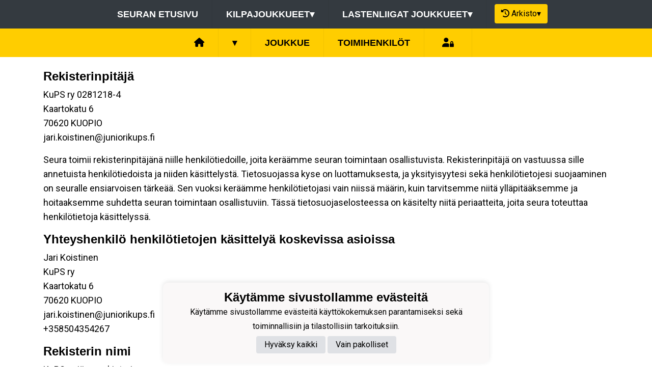

--- FILE ---
content_type: text/html; charset=utf-8
request_url: https://kups.jopox.fi/tenavaliiga/joukkueet/11517/tietosuojaseloste
body_size: 12603
content:
<!DOCTYPE html><html lang="fi"><head><meta charSet="utf-8"/><meta name="viewport" content="width=device-width"/><meta property="og:image" content="https://static.jopox.fi/kups/logos/logo-600.png"/><meta property="og:site_name" content="KuPS ry"/><link href="https://static.jopox.fi/kups/css/site_style.css?v=42026" rel="stylesheet"/><link rel="icon" href="https://static.jopox.fi/kups/logos/logo-32.png"/><link href="/css/consent.css" rel="stylesheet"/><title>KuPS ry - Lastenliigat joukkueet - null - Tietosuojaseloste</title><meta name="robots" content="index,follow"/><meta name="googlebot" content="index,follow"/><meta property="og:title" content="KuPS ry - Lastenliigat joukkueet - null - Tietosuojaseloste"/><meta name="next-head-count" content="11"/><script async="" src="https://www.googletagmanager.com/gtag/js?id=G-L9XELXMHHR"></script><script>
                            window.dataLayer = window.dataLayer || [];
                            function gtag(){dataLayer.push(arguments);}
                            gtag('js', new Date());
                            
                        </script><link rel="preload" href="/_next/static/css/2158a89587f84499.css" as="style"/><link rel="stylesheet" href="/_next/static/css/2158a89587f84499.css" data-n-g=""/><noscript data-n-css=""></noscript><script defer="" nomodule="" src="/_next/static/chunks/polyfills-c67a75d1b6f99dc8.js"></script><script src="/_next/static/chunks/webpack-a146a8ef8f1e9d05.js" defer=""></script><script src="/_next/static/chunks/framework-79bce4a3a540b080.js" defer=""></script><script src="/_next/static/chunks/main-84fdca922bac5812.js" defer=""></script><script src="/_next/static/chunks/pages/_app-31d1655f476cee2b.js" defer=""></script><script src="/_next/static/chunks/6261-841e8cafaa6d37f7.js" defer=""></script><script src="/_next/static/chunks/1725-32fb1e3eb14f67ff.js" defer=""></script><script src="/_next/static/chunks/9623-81a71010f303f080.js" defer=""></script><script src="/_next/static/chunks/pages/%5Bsection%5D/joukkueet/%5BsubsiteId%5D/tietosuojaseloste-03f4198527740b39.js" defer=""></script><script src="/_next/static/luQ6BC46V79xnmj7u4kBs/_buildManifest.js" defer=""></script><script src="/_next/static/luQ6BC46V79xnmj7u4kBs/_ssgManifest.js" defer=""></script><style id="__jsx-2aa7e0c3ff2aaf4a">.page-transition-enter{opacity:0;-webkit-transform:translate3d(0,20px,0);-moz-transform:translate3d(0,20px,0);transform:translate3d(0,20px,0)}.page-transition-enter-active{opacity:1;-webkit-transform:translate3d(0,0,0);-moz-transform:translate3d(0,0,0);transform:translate3d(0,0,0);-webkit-transition:opacity 300ms,-webkit-transform 300ms;-moz-transition:opacity 300ms,-moz-transform 300ms;-o-transition:opacity 300ms,-o-transform 300ms;transition:opacity 300ms,-webkit-transform 300ms;transition:opacity 300ms,-moz-transform 300ms;transition:opacity 300ms,-o-transform 300ms;transition:opacity 300ms,transform 300ms}.page-transition-exit{opacity:1}.page-transition-exit-active{opacity:0;-webkit-transition:opacity 300ms;-moz-transition:opacity 300ms;-o-transition:opacity 300ms;transition:opacity 300ms}</style></head><body><div id="__next" data-reactroot=""><div class=""><div class="sticky-top"><nav class="menu menu-common"><label for="section-menu" class="toggleMenu">Jaostovalikko<span class="drop-icon">▾</span></label><input type="checkbox" id="section-menu" class="toggler"/><ul class="main-menu clearfix"><li><a href="/">Seuran etusivu</a></li><li class="section-menu-item"><a href="/edustus">Kilpajoukkueet<span class="drop-icon">▾</span></a><label title="Toggle Drop-down" class="drop-icon" for="section-93">▾</label><input type="checkbox" class="toggler" id="section-93"/><ul class="sub-menu"><li><a href="#">Miehet<span class="drop-icon">▾</span><label title="Toggle Drop-down" class="drop-icon" for="93_group_0">▾</label></a><input type="checkbox" id="93_group_0"/><ul class="sub-menu grouped-teams"><li><a href="/edustus/joukkueet/17416">KuPS Akatemia M1</a></li><li><a href="/edustus/joukkueet/17583">KuPS Akatemia M2</a></li></ul></li><li><a href="#">Naiset<span class="drop-icon">▾</span><label title="Toggle Drop-down" class="drop-icon" for="93_group_1">▾</label></a><input type="checkbox" id="93_group_1"/><ul class="sub-menu grouped-teams"><li><a href="/edustus/joukkueet/17440">Minna</a></li></ul></li><li><a href="#">Pojat<span class="drop-icon">▾</span><label title="Toggle Drop-down" class="drop-icon" for="93_group_2">▾</label></a><input type="checkbox" id="93_group_2"/><ul class="sub-menu grouped-teams"><li><a href="/edustus/joukkueet/17418">P18</a></li><li><a href="/edustus/joukkueet/17421">P18/2</a></li><li><a href="/edustus/joukkueet/17423">P18/3</a></li><li><a href="/edustus/joukkueet/17424">P16</a></li><li><a href="/edustus/joukkueet/17425">P16 Keltainen</a></li><li><a href="/edustus/joukkueet/17426">P15</a></li><li><a href="/edustus/joukkueet/17427">P15 Keltainen</a></li><li><a href="/edustus/joukkueet/17428">P15 Musta</a></li><li><a href="/edustus/joukkueet/17431">P14 Valkoinen</a></li><li><a href="/edustus/joukkueet/17429">P14</a></li><li><a href="/edustus/joukkueet/17430">P14 Keltainen</a></li><li><a href="/edustus/joukkueet/17432">P13</a></li><li><a href="/edustus/joukkueet/17433">P13 Keltainen </a></li><li><a href="/edustus/joukkueet/17455">P13 Valkoinen</a></li><li><a href="/edustus/joukkueet/17434">P13 Musta</a></li><li><a href="/edustus/joukkueet/17435">P12</a></li><li><a href="/edustus/joukkueet/17456">P12 Keltainen</a></li><li><a href="/edustus/joukkueet/17457">P12 Musta</a></li><li><a href="/edustus/joukkueet/17436">P11</a></li><li><a href="/edustus/joukkueet/17437">P10</a></li><li><a href="/edustus/joukkueet/17438">P9</a></li></ul></li><li><a href="#">Tytöt<span class="drop-icon">▾</span><label title="Toggle Drop-down" class="drop-icon" for="93_group_3">▾</label></a><input type="checkbox" id="93_group_3"/><ul class="sub-menu grouped-teams"><li><a href="/edustus/joukkueet/17442">T18</a></li><li><a href="/edustus/joukkueet/17439">T18/2</a></li><li><a href="/edustus/joukkueet/17443">T15</a></li><li><a href="/edustus/joukkueet/17446">T15 Keltainen</a></li><li><a href="/edustus/joukkueet/17444">T14</a></li><li><a href="/edustus/joukkueet/17445">T13</a></li><li><a href="/edustus/joukkueet/17447">T12</a></li><li><a href="/edustus/joukkueet/17448">T11</a></li><li><a href="/edustus/joukkueet/17449">T10</a></li></ul></li><li><a href="#">Harjoitusryhmät<span class="drop-icon">▾</span><label title="Toggle Drop-down" class="drop-icon" for="93_group_4">▾</label></a><input type="checkbox" id="93_group_4"/><ul class="sub-menu grouped-teams"><li><a href="/edustus/joukkueet/17417">P11 Peliryhmä</a></li><li><a href="/edustus/joukkueet/17420">P10 Peliryhmä</a></li><li><a href="/edustus/joukkueet/17422">P9 Peliryhmä</a></li><li><a href="/edustus/joukkueet/17441">Naisten jalkapallokoulu</a></li><li><a href="/edustus/joukkueet/17451">Oheisharjoitteluryhmä U11 (2015)</a></li><li><a href="/edustus/joukkueet/17452">Oheisharjoitteluryhmä U10 (2016)</a></li><li><a href="/edustus/joukkueet/17453">Oheisharjoitteluryhmä U9 (2017)</a></li><li><a href="/edustus/joukkueet/17454">Oheisharjoitteluryhmä U8 (2018)</a></li></ul></li><li><a href="#">Muut joukkueet<span class="drop-icon">▾</span><label title="Toggle Drop-down" class="drop-icon" for="93_group_5">▾</label></a><input type="checkbox" id="93_group_5"/><ul class="sub-menu grouped-teams"><li><a href="/edustus/joukkueet/17450">KuPS ry jäsen</a></li><li><a href="/edustus/joukkueet/17419">KuPS Puujalat</a></li></ul></li></ul></li><li class="section-menu-item"><a href="/tenavaliiga">Lastenliigat joukkueet<span class="drop-icon">▾</span></a><label title="Toggle Drop-down" class="drop-icon" for="section-94">▾</label><input type="checkbox" class="toggler" id="section-94"/><ul class="sub-menu"><li><a href="#">Tenavaliiga<span class="drop-icon">▾</span><label title="Toggle Drop-down" class="drop-icon" for="94_group_0">▾</label></a><input type="checkbox" id="94_group_0"/><ul class="sub-menu grouped-teams"><li><a href="/tenavaliiga/joukkueet/17485">Ilvekset Tytöt 17</a></li><li><a href="/tenavaliiga/joukkueet/17487">Ilvekset Tytöt 18</a></li><li><a href="/tenavaliiga/joukkueet/17462">Ahmat/Oravat 15</a></li><li><a href="/tenavaliiga/joukkueet/17463">Ahmat/Oravat 16</a></li><li><a href="/tenavaliiga/joukkueet/17464">Ahmat/Oravat 17-18</a></li><li><a href="/tenavaliiga/joukkueet/17466">Haukat/Kurjet 18</a></li><li><a href="/tenavaliiga/joukkueet/17467">Hirvet 15</a></li><li><a href="/tenavaliiga/joukkueet/17468">Hirvet 16</a></li><li><a href="/tenavaliiga/joukkueet/17469">Hirvet 17-18</a></li><li><a href="/tenavaliiga/joukkueet/17471">Karhut 16</a></li><li><a href="/tenavaliiga/joukkueet/17762">Karhut 17-18</a></li><li><a href="/tenavaliiga/joukkueet/17470">Karhut/Kurjet 15</a></li><li><a href="/tenavaliiga/joukkueet/17473">Ketut 17-18</a></li><li><a href="/tenavaliiga/joukkueet/17472">Ketut/Peurat 15-16</a></li><li><a href="/tenavaliiga/joukkueet/17474">Kobrat 15-16</a></li><li><a href="/tenavaliiga/joukkueet/17757">Kobrat 17-18</a></li><li><a href="/tenavaliiga/joukkueet/17475">Kurjet 16-17</a></li><li><a href="/tenavaliiga/joukkueet/17477">Kärpät 15</a></li><li><a href="/tenavaliiga/joukkueet/17478">Kärpät 16-17</a></li><li><a href="/tenavaliiga/joukkueet/17479">Kärpät 18</a></li><li><a href="/tenavaliiga/joukkueet/17480">Puumat 15</a></li><li><a href="/tenavaliiga/joukkueet/17481">Puumat 16-18</a></li><li><a href="/tenavaliiga/joukkueet/17482">Sudet 15-16</a></li><li><a href="/tenavaliiga/joukkueet/17483">Sudet 17-18</a></li></ul></li><li><a href="#">Snadiliiga<span class="drop-icon">▾</span><label title="Toggle Drop-down" class="drop-icon" for="94_group_1">▾</label></a><input type="checkbox" id="94_group_1"/><ul class="sub-menu grouped-teams"><li><a href="/tenavaliiga/joukkueet/17484">Mimmiliiga Keltainen ke 17.30</a></li><li><a href="/tenavaliiga/joukkueet/17486">Mimmiliiga Musta ke 18.30</a></li><li><a href="/tenavaliiga/joukkueet/17459">Snadiliiga Keltainen ke 17.30</a></li><li><a href="/tenavaliiga/joukkueet/17460">Snadiliiga Musta ke 18.30</a></li><li><a href="/tenavaliiga/joukkueet/17461">Snadiliiga Sininen to 17.30</a></li></ul></li><li><a href="#">Perheliiga<span class="drop-icon">▾</span><label title="Toggle Drop-down" class="drop-icon" for="94_group_2">▾</label></a><input type="checkbox" id="94_group_2"/><ul class="sub-menu grouped-teams"><li><a href="/tenavaliiga/joukkueet/17488">Perheliiga Keltainen ke 17.30</a></li><li><a href="/tenavaliiga/joukkueet/17489">Perheliiga Musta ke 18.30</a></li><li><a href="/tenavaliiga/joukkueet/17490">Perheliiga Sininen to 17.30</a></li></ul></li><li><a href="#">Harjoitusryhmät<span class="drop-icon">▾</span><label title="Toggle Drop-down" class="drop-icon" for="94_group_3">▾</label></a><input type="checkbox" id="94_group_3"/><ul class="sub-menu grouped-teams"><li><a href="/tenavaliiga/joukkueet/17492">TANOKE klo 14.30</a></li><li><a href="/tenavaliiga/joukkueet/17493">TANOKE klo 15.30</a></li></ul></li></ul></li><li id="seasonMenu" style="margin-left:1rem"><button class="nav-button"><i class="fas fa-history leave"></i> <!-- -->Arkisto<span class="drop-icon">▾</span><label title="Toggle Drop-down" class="drop-icon" for="archivemenu">▾</label></button><input type="checkbox" id="archivemenu"/><ul class="sub-menu"><li><a href="#">Kilpajoukkueet<span class="drop-icon">▾</span><label title="Toggle Drop-down" class="drop-icon" for="archivemenu-93">▾</label></a><input type="checkbox" id="archivemenu-93"/><ul class="sub-menu section-seasons"><li><a rel="nofollow" style="cursor:pointer">2025</a></li><li><a rel="nofollow" style="cursor:pointer">2024</a></li><li><a rel="nofollow" style="cursor:pointer">2023</a></li><li><a rel="nofollow" style="cursor:pointer">2022</a></li><li><a rel="nofollow" style="cursor:pointer">2021</a></li><li><a rel="nofollow" style="cursor:pointer">2020</a></li><li><a rel="nofollow" style="cursor:pointer">2019</a></li><li><a rel="nofollow" style="cursor:pointer">2018</a></li><li><a rel="nofollow" style="cursor:pointer">2017</a></li></ul></li><li><a href="#">Lastenliigat joukkueet<span class="drop-icon">▾</span><label title="Toggle Drop-down" class="drop-icon" for="archivemenu-94">▾</label></a><input type="checkbox" id="archivemenu-94"/><ul class="sub-menu section-seasons"><li><a rel="nofollow" style="cursor:pointer">2025</a></li><li><a rel="nofollow" style="cursor:pointer">2024</a></li><li><a rel="nofollow" style="cursor:pointer">2023</a></li><li><a rel="nofollow" style="cursor:pointer">2022</a></li><li><a rel="nofollow" style="cursor:pointer">2021</a></li><li><a rel="nofollow" style="cursor:pointer">2020</a></li><li><a rel="nofollow" style="cursor:pointer">2019</a></li><li><a rel="nofollow" style="cursor:pointer">2018</a></li><li><a rel="nofollow" style="cursor:pointer">2017</a></li></ul></li></ul></li><li class="lang-select-menu"></li></ul></nav><nav class="menu menu-primary"><label for="subsitemenu" id="toggle-menu" class="toggleMenu"><span class="drop-icon">▾</span></label><input type="checkbox" id="subsitemenu" class="toggler"/><ul class="main-menu clearfix"><li><a href="/tenavaliiga/joukkueet/11517"><i class="fas fa-home"></i></a></li><li><a><span class="drop-icon">▾</span><label title="Toggle Drop-down" class="drop-icon" for="subsitemenu1">▾</label></a><input type="checkbox" id="subsitemenu1" class="toggler"/><ul class="sub-menu"><li><a href="/tenavaliiga/joukkueet/11517/uutisarkisto">Uutisarkisto</a></li><li><a href="/tenavaliiga/joukkueet/11517/ottelut">Ottelut</a></li><li><a href="/tenavaliiga/joukkueet/11517/lomakkeet">Lomakkeet</a></li><li><a href="/tenavaliiga/joukkueet/11517/materiaalipankki">Materiaalipankki</a></li><li><a href="/tenavaliiga/joukkueet/11517/tietosuojaseloste">Tietosuojaseloste</a></li></ul></li><li><a href="/tenavaliiga/joukkueet/11517#team">Joukkue</a></li><li><a href="/tenavaliiga/joukkueet/11517#officials">Toimihenkilöt</a></li><li class="menu-somelinks"><a target="_blank" rel="noopener noreferrer nofollow" href="https://login.jopox.fi/login?to=114" style="display:inline-block"><i class="fas fa-user-lock"></i></a></li></ul></nav><nav class="menu menu-login"><a target="_blank" class="main-menu clearfix toggleMenu" rel="noopener noreferrer nofollow" id="toggle-menu" href="https://login.jopox.fi/login?to=114" style="display:block">Kirjaudu<i style="float:right" class="fas fa-user-lock"></i></a></nav></div><section id="page-content"><div class="container"><div class="row"><div class="col-md-12 order-1 order-md-0 py-4"><div><h3>Rekisterinpitäjä</h3>
<p>
    KuPS ry 0281218-4  <br>
    Kaartokatu 6<br />70620 KUOPIO<br>
    jari.koistinen@juniorikups.fi<br>
</p>
<p>
Seura toimii rekisterinpitäjänä niille henkilötiedoille, joita keräämme seuran toimintaan osallistuvista. Rekisterinpitäjä on vastuussa sille annetuista henkilötiedoista ja niiden käsittelystä. Tietosuojassa kyse on luottamuksesta, ja yksityisyytesi sekä henkilötietojesi suojaaminen on seuralle ensiarvoisen tärkeää. Sen vuoksi keräämme henkilötietojasi vain niissä määrin, kuin tarvitsemme niitä ylläpitääksemme ja hoitaaksemme suhdetta seuran toimintaan osallistuviin. Tässä tietosuojaselosteessa on käsitelty niitä periaatteita, joita seura toteuttaa henkilötietoja käsittelyssä.
</p>
<h3>Yhteyshenkilö henkilötietojen käsittelyä koskevissa asioissa</h3>
<p>
    Jari Koistinen<br>
    KuPS ry <br>
    Kaartokatu 6<br />70620 KUOPIO<br>
    jari.koistinen@juniorikups.fi<br />+358504354267<br>
</p>
<h3>Rekisterin nimi</h3>
<p>
KuPS ry  jäsenrekisteri
</p>
<h3>Henkilötietojen käsittelyn tarkoitukset </h3>
<p>
    Henkilötietoja käsitellään rekisteröidyn suostumuksen taikka seuran ja jäsenen välisen jäsensuhteen taikka muun asiallisen yhteyden perusteella, jolloin lainmukainen käsittelyperuste on rekisterinpitäjän oikeutettu etu, etenkin seuraaviin käsittelyn tarkoituksiin:
</p>
<ul>
<li>Jäsenyyksien ylläpito</li>
<li>Kilpailutoiminnan toteuttaminen</li>
<li>Tulospalvelun ylläpito ja tilastojen julkaisu</li>
<li>Sähköinen jäsenviestintä, esimerkiksi webbisivut</li>
<li>Analysointi ja tilastointi</li>
<li>Asiakaspalvelun ja toiminnan toteuttaminen sekä kehittäminen</li>
</ul>
<h3>Käsiteltävät henkilötietojen ryhmät, rekisterin tietosisältö</h3>
<p>
    Seura käsittelee rekisteröidystä seuraavia käyttötarkoituksen kannalta tarpeellisia henkilötietoja tai henkilötietojen ryhmiä:
</p>
<ul>
<li>yhteystiedot, kuten nimi, osoite, puhelinnumerot, sähköpostiosoitteet, </li>
<li>rekisteröitymistiedot, kuten käyttäjätunnus, nimimerkki, salasana ja muu mahdollinen yksilöivä tunnus, </li>
<li>demografiatiedot, kuten ikä, sukupuoli ja äidinkieli, </li>
<li>mahdolliset luvat ja suostumukset </li>
<li>jäsensuhdetta koskevat tiedot, kuten, laskutus- ja maksutiedot, tuote- ja tilaustiedot, tieto vanhempainvastuunkantajasta </li>
<li>ottelutilastot, kuten, ottelut, maalit, varoitukset ja muut ottelutapahtumaan liittyvät tilastointitiedot </li>
<li>palkan- ja palkkionmaksuun liittyvät yksilöivät tiedot, kuten henkilötunnus </li>
<li>seuran ja henkilön kilpailutoimintaan liittyvät tiedot sekä muut asiakkaan suostumuksella kerätyt tiedot, kuten henkilön kuva </li>
</ul>
<h3>Säännönmukaiset tietolähteet</h3>
<ul>
<li>jäseneltä itseltään suoraan järjestelmään, sähköpostitse, puhelimitse, lomakkeella, mobiilisovelluksen kautta, tai muulla vastaavalla tavalla,</li>
<li>rekisterinkäsittelijän (pääkäyttäjä) tai toimihenkilön (ylläpitäjä) syöttäminä</li>
<li>evästeiden tai muiden vastaavien tekniikoiden avulla</li>
<li>lajiliittojen rekistereistä ja kilpailujärjestelmistä</li>
</ul>
<h3>Tietojen säilytysaika</h3>
<p>
    Säilytämme käyttäjän tietoja vain niin kauan kuin on tarpeen yllä määriteltyjen henkilötietojen käyttötarkoitusten toteuttamiseksi kulloinkin voimassaolevan lainsäädännön mukaisesti.
	<br />
	Voimme kuitenkin olla velvoitettuja säilyttämään joitakin käyttäjän henkilötietoja noudattaaksemme kirjanpito- tai muuta pakottavaa lainsäädäntöä myös asiakassuhteen tai muun henkilötietojen käsittelyperusteen päättymisen jälkeen.
</p>
<h3>Henkilötietojen käsittelijät</h3>
<p>
	Seuran työntekijät, joiden työtehtävien toteuttamiseksi henkilötietojen käsittely on välttämätöntä, voivat käsitellä henkilötietoja voimassa olevan tietosuojalainsäädännön mukaisesti ja heidän kanssaan on tehty erillisen salassapito ja tietojenkäsittelysitoumus. 
</p>
<p>
Henkilötietojen käsittelyä voidaan myös ulkoistaa kolmannelle osapuolelle, jolloin takaamme sopimus-järjestelyin, että henkilötietoja käsitellään voimassa olevan tietosuojalainsäädännön mukaisesti ja muutoin asianmukaisesti.
</p>
<h3>Tietojen siirto EU:n tai Euroopan talousalueen ulkopuolelle</h3>
<p>
	Tietoja ei siirretä säännönmukaisesti EU:n ja Euroopan talousalueen ulkopuolelle.
</p>
<h3>Säännönmukaiset tietojen luovutukset</h3>
<p>
Tietoja ei luovuteta säännönmukaisesti. Seura ei myy tai vuokraa rekisteröidyn henkilötietoja kolmansille osapuolille. Tietoja luovutetaan kolmansille osapuolille vain seuraavissa tapauksissa:
</p>
<ul>
<li>Voimme luovuttaa käyttäjän henkilötietoja toimivaltaisten viranomaisten tai muiden tahojen esittämien vaatimusten edellyttämällä, kulloinkin voimassaolevaan lainsäädäntöön perustuvalla, tavalla.</li>
<li>Voimme luovuttaa tietoja tilastollista, tieteellistä tai historiallista tutkimusta varten edellyttäen, että tiedot on muutettu sellaiseen muotoon, että tiedon kohde ei enää ole niistä tunnistettavissa.</li>
<li>Jos käyttäjä on erikseen antanut suostumuksensa seuran yhteistyökumppaneiden sähköiseen suoramarkkinointiin, voidaan käyttäjän tietoja luovuttaa tarkoin valituille yhteistyökumppaneille markkinointitarkoituksiin.</li>
<li>Tähän jäsenrekisteriin tallennettuja rekisteröityjä koskevia henkilötietoja voidaan heidän suostumuksellaan syöttää suoraan Suomen Palloliiton Pelipaikka -rekisteriin. Viennin tarkoituksena on urheilutoimintaan osallistumiseen vaadittavan lisenssin (Pelipassi) rekisteröinti ja hallinnointi Pelipaikka-rekisterissä. Lisätietoja Suomen Palloliiton noudattamasta tietosuojakäytännöstä voit saada osoitteesta https://www.palloliitto.fi/tietosuoja/</li>
</ul>
<h3>Rekisterin suojauksen periaatteet</h3>
<p>Rekisteriä koskevat manuaaliset aineistot säilytetään suojatuissa tiloissa. Digitaalisesti tallennetut ja käsiteltävät tiedot ovat tietokannoissa, jotka ovat palomuurein, salasanoin ja muiden teknisten keinojen avulla suojattuja. </p>
<p>Sivujen toteutuksessa on hyödynnetty teknistä tietosuojaa, jolla pyritään huolehtimaan siitä, että̈ syötetyt tiedot säilyvät muuttumattomina ja ovat saatavilla vain tietoon oikeutetuille.</p>
<p>Rekisterin tietojenkäsittelyyn on käyttöoikeudet vain niillä rekisterinpitäjän henkilöstön jäsenillä joiden työtehtävien suorittaminen sitä edellyttää. Rekisterin tietojen muokkaaminen ja lukeminen edellyttää henkilökohtaista tunnistautumista järjestelmään. Rekisteristä suoritetaan säännöllinen varmuuskopiointi.</p>
<h3>Rekisteröidyn oikeudet</h3>
<p>
    Rekisteröidyllä on EU: tietosuoja-asetuksen 679/2016 artiklan 15 -21 mukaisesti oikeus saada pääsy tietoihin, pyytää tietojen oikaisemista tai poistoa, rajoittaa käsittelyä, siirtää tiedot järjestelmästä toiseen sekä vastustaa henkilötietojen käsittelyä.
</p>
<p>
    Edellä mainittuihin oikeuksiin viitaten pyynnöt tulee lähettää kirjallisesti ja allekirjoitettuna osoitteella:
</p>
<p>
    KuPS ry  / Tietosuoja<br>
    Kaartokatu 6<br />70620 KUOPIO<br><br>
    tai sähköpostitse osoitteeseen jari.koistinen@juniorikups.fi<br><br>
    Pyynnöt voidaan esittää myös henkilökohtaisesti osoitteessa<br>
    Kaartokatu 6<br />70620 KUOPIO<br>
</p>
<p>
	Rekisteröidyllä on aina oikeus tehdä valitus valvontaviranomaiselle tavasta, jolla seura käsittelee rekisteröidyn henkilötietoja. Valitus tehdään toimivaltaisen viranomaisen ohjeistamalla tavalla suoraan 	toimivaltaiselle viranomaiselle, joka Suomessa on tietosuojavaltuutettu.  
</p>
</div></div></div></div></section><footer class="pb-4"><div class="container"><div class="row"><div class="col-md-3 text-left pt-4"><img src="https://static.jopox.fi/kups/logos/logo-300.png" width="auto" style="height:80px;width:80px" alt="KuPS ry"/><br/><br/><a style="color:var(--primarytextcolor)" href="/tietosuojaseloste">Tietosuojaseloste</a></div><div class="col-md-4 text-left pt-4"><div><h4><strong><em>Kuopion Palloseura ry<br></em></strong><em>Aulis Rytkösen Katu 1, 70620 Kuopio&nbsp;<br></em>Y-tunnus:&nbsp;0281218-4<br><p>Puh. +358172668571<br><br>KuPS -Elämänmittainen tarina- Banzai</p></h4></div></div><div class="col-md-5 text-left text-sm-right somelinks pt-4"><div class="row"><div class="col-12 mb-4"><a aria-label="Facebook" target="_blank" rel="noopener noreferrer nofollow" href="https://www.facebook.com/juniorikups/" class="pr-3 pr-sm-0 pl-sm-3"><i class="fab fa-facebook-f"></i></a><a aria-label="Instagram" target="_blank" rel="noopener noreferrer nofollow" href="https://www.instagram.com/kupsjuniorit/?hl=fi" class="pr-3 pr-sm-0 pl-sm-3"><i class="fab fa-instagram"></i></a><a aria-label="TikTok" target="_blank" rel="noopener noreferrer nofollow" href="https://www.tiktok.com/@kupsjuniorit" class="pr-3 pr-sm-0 pl-sm-3"><i class="fab fa-tiktok"></i></a></div><div class="col-12 mt-4">Powered by <a target="_blank" rel="noopener noreferrer" href="https://www.jopox.fi"><img src="/images/jopox-logo.png" width="90" alt="Jopox"/></a></div></div></div></div></div></footer><div id="cookie-consent-banner" class="cookie-consent-banner"><h3>Käytämme sivustollamme evästeitä</h3><p>Käytämme sivustollamme evästeitä käyttökokemuksen parantamiseksi sekä toiminnallisiin ja tilastollisiin tarkoituksiin.</p><button id="btn-accept-all" class="cookie-consent-button btn-accept">Hyväksy kaikki</button><button id="btn-accept-necessary" class="cookie-consent-button btn-grayscale">Vain pakolliset</button></div><script src="/scripts/consent.js"></script></div></div><script id="__NEXT_DATA__" type="application/json">{"props":{"initialI18nStore":{"fi":{"common":{"paymentProvider":"Maksupalveluntarjoaja","asPaymentProvider":"Maksunvälityspalvelun toteuttajana ja maksupalveluntarjoajana toimii Paytrail Oyj (2122839-7) yhteistyössä suomalaisten pankkien ja luottolaitosten kanssa. Paytrail Oyj näkyy maksun saajana tiliotteella tai korttilaskulla ja välittää maksun kauppiaalle. Paytrail Oyj:llä on maksulaitoksen toimilupa. Reklamaatiotapauksissa pyydämme ottamaan ensisijaisesti yhteyttä tuotteen toimittajaan.","aboutPaying":"https://www.paytrail.com/kuluttaja/tietoa-maksamisesta","invoiceNotFound":"Laskua ei löytynyt","gamesTitle":"Ottelut","gameTitle":"Ottelu","shortDateTitle":"Pvm","place":"Paikka","time":"Aika","league":"Sarja","team":"Joukkue","game":"Ottelu","trainings":"Harjoitukset","event":"Tapahtuma","result":"Tulos","noGames":"Ei otteluita","noNews":"Ei uutisia","newsTitle":"Otsikko","newsDate":"Pvm","newsArchive":"Uutisarkisto","months":["Tammikuu","Helmikuu","Maaliskuu","Huhtikuu","Toukokuu","Kesäkuu","Heinäkuu","Elokuu","Syyskuu","Lokakuu","Marraskuu","Joulukuu"],"shortMonthts":["TAM","HEL","MAA","HUH","TOU","KES","HEI","ELO","SYY","LOK","MAR","JOU"],"shortDays":["Ma","Ti","Ke","To","Pe","La","Su"],"frontPage":"Etusivu","clubfrontPage":"Seuran etusivu","competitionList":"Ottelulista","competitions":"Kilpailut","morenews":"Lisää uutisia","anews":"Uutinen","agame":"Ottelut","calendar":"Tapahtumakalenteri","statsTitle":"Tilastot","gamePrepuff":"Otteluennakko","gameReport":"Otteluraportti","subsiteCompetitions":"Joukkueen seuraavat ottelut","gameList":"Ottelulista","newsArchiveLoadmore":"Lataa lisää","theTeamList":"Joukkue","theOfficialsList":"Toimihenkilöt","subsiteTeamlist":"Joukkue","subsiteOfficialslist":"Toimihenkilöt","subsiteNewsList":"Uutisarkisto","subsiteGameList":"Ottelut","queriesListing":"Lomakkeet","dataPrivacy":"Tietosuojaseloste","subsiteFrontPage":"Etusivu","newsListing":"Uutisarkisto","gameListing":"Ottelut","subsiteListing":"Joukkueet","subsiteListingGroups":"Ryhmät","subsiteOfficialsListing":"Joukkueyhteydet","organisationListing":"Organisaatio","frontpage":"Etusivu","paymentMethod_mobile":"Mobiilimaksutavat","paymentMethod_bank":"Pankkimaksutavat","paymentMethod_creditcard":"Korttimaksutavat","paymentMethod_credit":"Lasku- ja osamaksutavat","otherNews":"Lisää uutisia","newslist":"Uutislista","teamsandcontacts":"Joukkueet ja yhteyshenkilöt","selectRole":"Valitse rooli","sectionandsubsite":"Joukkue","personrole":"Rooli","personname":"Nimi","documents":"Materiaalipankki","sportTexts":[{"gameTitle":"Ottelu","groupsTitle":"Joukkueet","subsiteTeamlist":"Joukkue","subsiteCompetitionlist":"Ottelut","competitionPrepuff":"Otteluennakko","competitionReport":"Otteluraportti","competitionType":"Sarja","competitionList":"Ottelulista","nextGamesTitle":"Joukkueen ajankohtaiset ottelut","noCompetitions":"Ei otteluita","subsiteListLatestNews":"Joukkueen uusimmat uutiset","subsiteNewsList":"Joukkueen uutisarkisto","recentCompetitions":"Viimeisimmät ottelut"},{"gameTitle":"Kilpailu","groupsTitle":"Ryhmät","subsiteTeamlist":"Ryhmä","subsiteCompetitionlist":"Kilpailut","competitionPrepuff":"Kisaennakko","competitionReport":"Kisaraportti","competitionType":"Kilpailuluokitus","competitionList":"Kilpailulista","nextGamesTitle":"Ryhmän ajankohtaiset kilpailut","noCompetitions":"Ei kilpailuja","subsiteListLatestNews":"Ryhmän uusimmat uutiset","subsiteNewsList":"Ryhmän uutisarkisto","recentCompetitions":"Viimeisimmät kilpailut"}],"showAll":"Näytä kaikki","contactInformationMenu":"Yhteystiedot","category":"Luokittelu","description":"Kuvaus","name":"Nimi","teamDocuments":"Joukkueen materiaalit","clubDocuments":"Seuran materiaalit","published":"Julkaistu","latestNews":"Uusimmat uutiset","sitelatestNews":"Seuran uusimmat","sectionlatestNews":"Jaoston uusimmat","siteNewsList":"Seuran uutisarkisto","sectionNewsList":"Jaoston uutisarkisto","noDocuments":"Ei dokumentteja","siteMenu":"SEURANAVIGOINTI","clock":"Klo","futureEvents":"Tulevat tapahtumat","eventsOfday":"Tapahtumat ","login":"Kirjaudu","closeModal":"Sulje","email":"Sähköposti","phone":"Puhelin","newsarchive":"Uutisarkisto","forms":"Lomakkeet","privacyPolicy":"Tietosuojaseloste","privacyPolicyFull":"Tietosuojaseloste","news":"Uutiset","paymentReceiver":"Maksun saaja","invoiceBuyer":"Laskutettava","invoiceNumber":"Laskunumero","invoiceIsPayed":"Lasku on maksettu","invoiceIsCredited":"Lasku on hyvitetty","immediatePayment":"Maksu suoritetaan välittömästi","alv0Text":"alv 0% yleishyödyllinen yhteisö AVL 4 §","product":"Tuote","amount":"Määrä","aPrice":"À-Hinta","alv":"Alv","discount":"Alennus","total":"Yhteensä","thankYou":"Kiitos","paymentSuccess":"Maksu vastaanotettiin onnistuneesti","paymentFailed":"Maksu epäonnistui","lpReservations":"Vuorovaraukset","formCloses":"Lomake sulkeutuu","formPlaces":"Paikkoja","formOpen":"Avaa lomake tästä","noForms":"Ei lomakkeita","sectionMenu":"Jaostovalikko","resultService":"Tulospalvelu","archive":"Arkisto","leaveArchive":"POISTU ARKISTOSTA","seasonFrontpage":"Kauden etusivu","archiveView":"Arkistonäkymä","browsingArchive":"Selaat arkistonäkymää","cookieSettings":"Käytämme sivustollamme evästeitä","cookieText":"Käytämme sivustollamme evästeitä käyttökokemuksen parantamiseksi sekä toiminnallisiin ja tilastollisiin tarkoituksiin.","acceptAll":"Hyväksy kaikki","onlyNecessary":"Vain pakolliset"}}},"initialLanguage":"fi","i18nServerInstance":null,"pageProps":{"privacyPolicy":{"text":"\u003ch3\u003eRekisterinpitäjä\u003c/h3\u003e\r\n\u003cp\u003e\r\n    KuPS ry 0281218-4  \u003cbr\u003e\r\n    Kaartokatu 6\u003cbr /\u003e70620 KUOPIO\u003cbr\u003e\r\n    jari.koistinen@juniorikups.fi\u003cbr\u003e\r\n\u003c/p\u003e\r\n\u003cp\u003e\r\nSeura toimii rekisterinpitäjänä niille henkilötiedoille, joita keräämme seuran toimintaan osallistuvista. Rekisterinpitäjä on vastuussa sille annetuista henkilötiedoista ja niiden käsittelystä. Tietosuojassa kyse on luottamuksesta, ja yksityisyytesi sekä henkilötietojesi suojaaminen on seuralle ensiarvoisen tärkeää. Sen vuoksi keräämme henkilötietojasi vain niissä määrin, kuin tarvitsemme niitä ylläpitääksemme ja hoitaaksemme suhdetta seuran toimintaan osallistuviin. Tässä tietosuojaselosteessa on käsitelty niitä periaatteita, joita seura toteuttaa henkilötietoja käsittelyssä.\r\n\u003c/p\u003e\r\n\u003ch3\u003eYhteyshenkilö henkilötietojen käsittelyä koskevissa asioissa\u003c/h3\u003e\r\n\u003cp\u003e\r\n    Jari Koistinen\u003cbr\u003e\r\n    KuPS ry \u003cbr\u003e\r\n    Kaartokatu 6\u003cbr /\u003e70620 KUOPIO\u003cbr\u003e\r\n    jari.koistinen@juniorikups.fi\u003cbr /\u003e+358504354267\u003cbr\u003e\r\n\u003c/p\u003e\r\n\u003ch3\u003eRekisterin nimi\u003c/h3\u003e\r\n\u003cp\u003e\r\nKuPS ry  jäsenrekisteri\r\n\u003c/p\u003e\r\n\u003ch3\u003eHenkilötietojen käsittelyn tarkoitukset \u003c/h3\u003e\r\n\u003cp\u003e\r\n    Henkilötietoja käsitellään rekisteröidyn suostumuksen taikka seuran ja jäsenen välisen jäsensuhteen taikka muun asiallisen yhteyden perusteella, jolloin lainmukainen käsittelyperuste on rekisterinpitäjän oikeutettu etu, etenkin seuraaviin käsittelyn tarkoituksiin:\r\n\u003c/p\u003e\r\n\u003cul\u003e\r\n\u003cli\u003eJäsenyyksien ylläpito\u003c/li\u003e\r\n\u003cli\u003eKilpailutoiminnan toteuttaminen\u003c/li\u003e\r\n\u003cli\u003eTulospalvelun ylläpito ja tilastojen julkaisu\u003c/li\u003e\r\n\u003cli\u003eSähköinen jäsenviestintä, esimerkiksi webbisivut\u003c/li\u003e\r\n\u003cli\u003eAnalysointi ja tilastointi\u003c/li\u003e\r\n\u003cli\u003eAsiakaspalvelun ja toiminnan toteuttaminen sekä kehittäminen\u003c/li\u003e\r\n\u003c/ul\u003e\r\n\u003ch3\u003eKäsiteltävät henkilötietojen ryhmät, rekisterin tietosisältö\u003c/h3\u003e\r\n\u003cp\u003e\r\n    Seura käsittelee rekisteröidystä seuraavia käyttötarkoituksen kannalta tarpeellisia henkilötietoja tai henkilötietojen ryhmiä:\r\n\u003c/p\u003e\r\n\u003cul\u003e\r\n\u003cli\u003eyhteystiedot, kuten nimi, osoite, puhelinnumerot, sähköpostiosoitteet, \u003c/li\u003e\r\n\u003cli\u003erekisteröitymistiedot, kuten käyttäjätunnus, nimimerkki, salasana ja muu mahdollinen yksilöivä tunnus, \u003c/li\u003e\r\n\u003cli\u003edemografiatiedot, kuten ikä, sukupuoli ja äidinkieli, \u003c/li\u003e\r\n\u003cli\u003emahdolliset luvat ja suostumukset \u003c/li\u003e\r\n\u003cli\u003ejäsensuhdetta koskevat tiedot, kuten, laskutus- ja maksutiedot, tuote- ja tilaustiedot, tieto vanhempainvastuunkantajasta \u003c/li\u003e\r\n\u003cli\u003eottelutilastot, kuten, ottelut, maalit, varoitukset ja muut ottelutapahtumaan liittyvät tilastointitiedot \u003c/li\u003e\r\n\u003cli\u003epalkan- ja palkkionmaksuun liittyvät yksilöivät tiedot, kuten henkilötunnus \u003c/li\u003e\r\n\u003cli\u003eseuran ja henkilön kilpailutoimintaan liittyvät tiedot sekä muut asiakkaan suostumuksella kerätyt tiedot, kuten henkilön kuva \u003c/li\u003e\r\n\u003c/ul\u003e\r\n\u003ch3\u003eSäännönmukaiset tietolähteet\u003c/h3\u003e\r\n\u003cul\u003e\r\n\u003cli\u003ejäseneltä itseltään suoraan järjestelmään, sähköpostitse, puhelimitse, lomakkeella, mobiilisovelluksen kautta, tai muulla vastaavalla tavalla,\u003c/li\u003e\r\n\u003cli\u003erekisterinkäsittelijän (pääkäyttäjä) tai toimihenkilön (ylläpitäjä) syöttäminä\u003c/li\u003e\r\n\u003cli\u003eevästeiden tai muiden vastaavien tekniikoiden avulla\u003c/li\u003e\r\n\u003cli\u003elajiliittojen rekistereistä ja kilpailujärjestelmistä\u003c/li\u003e\r\n\u003c/ul\u003e\r\n\u003ch3\u003eTietojen säilytysaika\u003c/h3\u003e\r\n\u003cp\u003e\r\n    Säilytämme käyttäjän tietoja vain niin kauan kuin on tarpeen yllä määriteltyjen henkilötietojen käyttötarkoitusten toteuttamiseksi kulloinkin voimassaolevan lainsäädännön mukaisesti.\r\n\t\u003cbr /\u003e\r\n\tVoimme kuitenkin olla velvoitettuja säilyttämään joitakin käyttäjän henkilötietoja noudattaaksemme kirjanpito- tai muuta pakottavaa lainsäädäntöä myös asiakassuhteen tai muun henkilötietojen käsittelyperusteen päättymisen jälkeen.\r\n\u003c/p\u003e\r\n\u003ch3\u003eHenkilötietojen käsittelijät\u003c/h3\u003e\r\n\u003cp\u003e\r\n\tSeuran työntekijät, joiden työtehtävien toteuttamiseksi henkilötietojen käsittely on välttämätöntä, voivat käsitellä henkilötietoja voimassa olevan tietosuojalainsäädännön mukaisesti ja heidän kanssaan on tehty erillisen salassapito ja tietojenkäsittelysitoumus. \r\n\u003c/p\u003e\r\n\u003cp\u003e\r\nHenkilötietojen käsittelyä voidaan myös ulkoistaa kolmannelle osapuolelle, jolloin takaamme sopimus-järjestelyin, että henkilötietoja käsitellään voimassa olevan tietosuojalainsäädännön mukaisesti ja muutoin asianmukaisesti.\r\n\u003c/p\u003e\r\n\u003ch3\u003eTietojen siirto EU:n tai Euroopan talousalueen ulkopuolelle\u003c/h3\u003e\r\n\u003cp\u003e\r\n\tTietoja ei siirretä säännönmukaisesti EU:n ja Euroopan talousalueen ulkopuolelle.\r\n\u003c/p\u003e\r\n\u003ch3\u003eSäännönmukaiset tietojen luovutukset\u003c/h3\u003e\r\n\u003cp\u003e\r\nTietoja ei luovuteta säännönmukaisesti. Seura ei myy tai vuokraa rekisteröidyn henkilötietoja kolmansille osapuolille. Tietoja luovutetaan kolmansille osapuolille vain seuraavissa tapauksissa:\r\n\u003c/p\u003e\r\n\u003cul\u003e\r\n\u003cli\u003eVoimme luovuttaa käyttäjän henkilötietoja toimivaltaisten viranomaisten tai muiden tahojen esittämien vaatimusten edellyttämällä, kulloinkin voimassaolevaan lainsäädäntöön perustuvalla, tavalla.\u003c/li\u003e\r\n\u003cli\u003eVoimme luovuttaa tietoja tilastollista, tieteellistä tai historiallista tutkimusta varten edellyttäen, että tiedot on muutettu sellaiseen muotoon, että tiedon kohde ei enää ole niistä tunnistettavissa.\u003c/li\u003e\r\n\u003cli\u003eJos käyttäjä on erikseen antanut suostumuksensa seuran yhteistyökumppaneiden sähköiseen suoramarkkinointiin, voidaan käyttäjän tietoja luovuttaa tarkoin valituille yhteistyökumppaneille markkinointitarkoituksiin.\u003c/li\u003e\r\n\u003cli\u003eTähän jäsenrekisteriin tallennettuja rekisteröityjä koskevia henkilötietoja voidaan heidän suostumuksellaan syöttää suoraan Suomen Palloliiton Pelipaikka -rekisteriin. Viennin tarkoituksena on urheilutoimintaan osallistumiseen vaadittavan lisenssin (Pelipassi) rekisteröinti ja hallinnointi Pelipaikka-rekisterissä. Lisätietoja Suomen Palloliiton noudattamasta tietosuojakäytännöstä voit saada osoitteesta https://www.palloliitto.fi/tietosuoja/\u003c/li\u003e\r\n\u003c/ul\u003e\r\n\u003ch3\u003eRekisterin suojauksen periaatteet\u003c/h3\u003e\r\n\u003cp\u003eRekisteriä koskevat manuaaliset aineistot säilytetään suojatuissa tiloissa. Digitaalisesti tallennetut ja käsiteltävät tiedot ovat tietokannoissa, jotka ovat palomuurein, salasanoin ja muiden teknisten keinojen avulla suojattuja. \u003c/p\u003e\r\n\u003cp\u003eSivujen toteutuksessa on hyödynnetty teknistä tietosuojaa, jolla pyritään huolehtimaan siitä, että̈ syötetyt tiedot säilyvät muuttumattomina ja ovat saatavilla vain tietoon oikeutetuille.\u003c/p\u003e\r\n\u003cp\u003eRekisterin tietojenkäsittelyyn on käyttöoikeudet vain niillä rekisterinpitäjän henkilöstön jäsenillä joiden työtehtävien suorittaminen sitä edellyttää. Rekisterin tietojen muokkaaminen ja lukeminen edellyttää henkilökohtaista tunnistautumista järjestelmään. Rekisteristä suoritetaan säännöllinen varmuuskopiointi.\u003c/p\u003e\r\n\u003ch3\u003eRekisteröidyn oikeudet\u003c/h3\u003e\r\n\u003cp\u003e\r\n    Rekisteröidyllä on EU: tietosuoja-asetuksen 679/2016 artiklan 15 -21 mukaisesti oikeus saada pääsy tietoihin, pyytää tietojen oikaisemista tai poistoa, rajoittaa käsittelyä, siirtää tiedot järjestelmästä toiseen sekä vastustaa henkilötietojen käsittelyä.\r\n\u003c/p\u003e\r\n\u003cp\u003e\r\n    Edellä mainittuihin oikeuksiin viitaten pyynnöt tulee lähettää kirjallisesti ja allekirjoitettuna osoitteella:\r\n\u003c/p\u003e\r\n\u003cp\u003e\r\n    KuPS ry  / Tietosuoja\u003cbr\u003e\r\n    Kaartokatu 6\u003cbr /\u003e70620 KUOPIO\u003cbr\u003e\u003cbr\u003e\r\n    tai sähköpostitse osoitteeseen jari.koistinen@juniorikups.fi\u003cbr\u003e\u003cbr\u003e\r\n    Pyynnöt voidaan esittää myös henkilökohtaisesti osoitteessa\u003cbr\u003e\r\n    Kaartokatu 6\u003cbr /\u003e70620 KUOPIO\u003cbr\u003e\r\n\u003c/p\u003e\r\n\u003cp\u003e\r\n\tRekisteröidyllä on aina oikeus tehdä valitus valvontaviranomaiselle tavasta, jolla seura käsittelee rekisteröidyn henkilötietoja. Valitus tehdään toimivaltaisen viranomaisen ohjeistamalla tavalla suoraan \ttoimivaltaiselle viranomaiselle, joka Suomessa on tietosuojavaltuutettu.  \r\n\u003c/p\u003e\r\n"},"siteData":{"name":"KuPS ry","shortName":"KuPS","officialShortName":"KuPS ry","metaDescription":null,"metaKeywords":null,"staticUrl":"https://static.jopox.fi/kups","sections":[{"id":92,"name":"Seura","url":"","portalType":0,"seasonid":186,"sectionSubsiteId":1504,"seasons":[],"subsiteGroups":[],"menus":[{"id":5502,"title":"jalkapallokuopio.fi","menuType":3,"parentId":null,"url":"http://www.jalkapallokuopio.fi","slug":"jalkapallokuopiofi","virtualParent":null,"children":[]},{"id":4981,"title":"Hyvä veto!","menuType":1,"parentId":null,"url":null,"slug":"hyva-veto","virtualParent":null,"children":[]},{"id":48,"title":"ILMOITTAUTUMINEN","menuType":2,"parentId":null,"url":null,"slug":"ilmoittautuminen","virtualParent":null,"children":[{"id":6892,"title":"Vakuutuskysely kaudelle 2026","menuType":3,"parentId":48,"url":"https://juniorikups.fi/lomakkeet/11781/pelaajavakuutuksen-valinta-kaudelle-2026","slug":"vakuutuskysely-kaudelle-2026","virtualParent":null,"children":[]},{"id":4370,"title":"Jalakapallo-Peijjaiset","menuType":3,"parentId":48,"url":"https://www.juniorikups.fi/lomakkeet/10535/jalakapallo-peijjaiset-joukkueiden-ilmoittautuminen-2025","slug":"jalakapallo-peijjaiset","virtualParent":null,"children":[]},{"id":84,"title":"Snadiliiga ja Mimmiliiga","menuType":3,"parentId":48,"url":"https://www.juniorikups.fi/lomakkeet/12212/kups-snadi-ja-mimmiliiga-talvikausi-2026","slug":"snadiliiga-ja-mimmiliiga","virtualParent":null,"children":[]},{"id":49,"title":"Perheliiga","menuType":3,"parentId":48,"url":"https://www.juniorikups.fi/lomakkeet/12289/kups-perheliiga-talvikausi-2026","slug":"perheliiga","virtualParent":null,"children":[]},{"id":129,"title":"Pelaajaksi Tenavaliigaan","menuType":3,"parentId":48,"url":"https://www.juniorikups.fi/lomakkeet/11767/tenavaliiga-pelaajaksi-ilmoittautuminen","slug":"pelaajaksi-tenavaliigaan","virtualParent":null,"children":[]},{"id":631,"title":"Pelaajaksi kilpajoukkueisiin","menuType":3,"parentId":48,"url":"https://www.juniorikups.fi/lomakkeet/11766/kups-kilpajoukkueisiin-ilmoittautuminen","slug":"pelaajaksi-kilpajoukkueisiin","virtualParent":null,"children":[]},{"id":2892,"title":"Oheisharjoittelu","menuType":3,"parentId":48,"url":"https://www.juniorikups.fi/lomakkeet/11788/kups-oheisharjoitteluryhma-talvi-20252026","slug":"oheisharjoittelu","virtualParent":null,"children":[]},{"id":920,"title":"Valmentaja rekrytointi","menuType":3,"parentId":48,"url":"https://www.juniorikups.fi/lomakkeet/11769/valmentajarekrytointilomake-2025-2026","slug":"valmentaja-rekrytointi","virtualParent":null,"children":[]}]},{"id":2071,"title":"Liikuntakerhot","menuType":1,"parentId":null,"url":null,"slug":"liikuntakerhot","virtualParent":null,"children":[]}],"siteMenus":[{"id":38,"title":"Seuran säännöt","menuType":1,"parentId":null,"url":null,"slug":"seuran-saannot","virtualParent":1,"children":[]},{"id":10,"title":"Seura","menuType":2,"parentId":null,"url":null,"slug":"seura","virtualParent":1,"children":[{"id":41,"title":"Toiminta-ajatus","menuType":1,"parentId":10,"url":null,"slug":"toiminta-ajatus","virtualParent":null,"children":[]},{"id":40,"title":"Arvot ja strategia","menuType":1,"parentId":10,"url":null,"slug":"arvot-ja-strategia","virtualParent":null,"children":[]},{"id":45,"title":"Tukea harrastukseen","menuType":1,"parentId":10,"url":null,"slug":"tukea-harrastukseen","virtualParent":null,"children":[]},{"id":47,"title":"Suomen Palloliitto laatujärjestelmä","menuType":1,"parentId":10,"url":null,"slug":"suomen-palloliitto-laatujarjestelma","virtualParent":null,"children":[]},{"id":39,"title":"KuPS ry jäsenyys / Hoitokunta / Stipendi","menuType":1,"parentId":10,"url":null,"slug":"kups-ry-jasenyys-hoitokunta-stipendi","virtualParent":null,"children":[]},{"id":42,"title":"Talousohjesääntö","menuType":1,"parentId":10,"url":null,"slug":"talousohjesaanto","virtualParent":null,"children":[]},{"id":43,"title":"Iltapäiväkerho toiminta","menuType":1,"parentId":10,"url":null,"slug":"iltapaivakerho-toiminta","virtualParent":null,"children":[]},{"id":46,"title":"Facebook -kilpailujen säännöt","menuType":1,"parentId":10,"url":null,"slug":"facebook-kilpailujen-saannot","virtualParent":null,"children":[]}]}],"contactMenus":[{"id":11,"title":"Toimisto / Henkilöstö","menuType":1,"parentId":null,"url":null,"slug":"toimisto-henkilosto","virtualParent":2,"children":[]},{"id":3644,"title":"Laskutusosoite","menuType":1,"parentId":null,"url":null,"slug":"laskutusosoite","virtualParent":2,"children":[]},{"id":3645,"title":"Iltapäiväkerhot","menuType":1,"parentId":null,"url":null,"slug":"iltapaivakerhot","virtualParent":2,"children":[]},{"id":3646,"title":"Urheiluakatemia","menuType":1,"parentId":null,"url":null,"slug":"urheiluakatemia","virtualParent":2,"children":[]},{"id":3647,"title":"Yläkoulun aamuharjoitukset","menuType":1,"parentId":null,"url":null,"slug":"ylakoulun-aamuharjoitukset","virtualParent":2,"children":[]}],"showSiteMenu":true,"showContactsMenu":true,"sectionSportType":0},{"id":93,"name":"Kilpajoukkueet","url":"edustus","portalType":1,"seasonid":1840,"sectionSubsiteId":17252,"seasons":[{"id":1670,"name":"2025","seasonData":null},{"id":1456,"name":"2024","seasonData":null},{"id":1250,"name":"2023","seasonData":null},{"id":1048,"name":"2022","seasonData":null},{"id":833,"name":"2021","seasonData":null},{"id":665,"name":"2020","seasonData":null},{"id":487,"name":"2019","seasonData":null},{"id":302,"name":"2018","seasonData":null},{"id":187,"name":"2017","seasonData":null}],"subsiteGroups":[{"title":"Miehet","subsites":[{"id":17416,"name":"KuPS Akatemia M1","sportType":0,"isLink":false,"url":""},{"id":17583,"name":"KuPS Akatemia M2","sportType":0,"isLink":false,"url":""}]},{"title":"Naiset","subsites":[{"id":17440,"name":"Minna","sportType":0,"isLink":false,"url":""}]},{"title":"Pojat","subsites":[{"id":17418,"name":"P18","sportType":0,"isLink":false,"url":""},{"id":17421,"name":"P18/2","sportType":0,"isLink":false,"url":""},{"id":17423,"name":"P18/3","sportType":0,"isLink":false,"url":""},{"id":17424,"name":"P16","sportType":0,"isLink":false,"url":""},{"id":17425,"name":"P16 Keltainen","sportType":0,"isLink":false,"url":""},{"id":17426,"name":"P15","sportType":0,"isLink":false,"url":""},{"id":17427,"name":"P15 Keltainen","sportType":0,"isLink":false,"url":""},{"id":17428,"name":"P15 Musta","sportType":0,"isLink":false,"url":""},{"id":17431,"name":"P14 Valkoinen","sportType":0,"isLink":false,"url":""},{"id":17429,"name":"P14","sportType":0,"isLink":false,"url":""},{"id":17430,"name":"P14 Keltainen","sportType":0,"isLink":false,"url":""},{"id":17432,"name":"P13","sportType":0,"isLink":false,"url":""},{"id":17433,"name":"P13 Keltainen ","sportType":0,"isLink":false,"url":""},{"id":17455,"name":"P13 Valkoinen","sportType":0,"isLink":false,"url":""},{"id":17434,"name":"P13 Musta","sportType":0,"isLink":false,"url":""},{"id":17435,"name":"P12","sportType":0,"isLink":false,"url":""},{"id":17456,"name":"P12 Keltainen","sportType":0,"isLink":false,"url":""},{"id":17457,"name":"P12 Musta","sportType":0,"isLink":false,"url":""},{"id":17436,"name":"P11","sportType":0,"isLink":false,"url":""},{"id":17437,"name":"P10","sportType":0,"isLink":false,"url":""},{"id":17438,"name":"P9","sportType":0,"isLink":false,"url":""}]},{"title":"Tytöt","subsites":[{"id":17442,"name":"T18","sportType":0,"isLink":false,"url":""},{"id":17439,"name":"T18/2","sportType":0,"isLink":false,"url":""},{"id":17443,"name":"T15","sportType":0,"isLink":false,"url":""},{"id":17446,"name":"T15 Keltainen","sportType":0,"isLink":false,"url":""},{"id":17444,"name":"T14","sportType":0,"isLink":false,"url":""},{"id":17445,"name":"T13","sportType":0,"isLink":false,"url":""},{"id":17447,"name":"T12","sportType":0,"isLink":false,"url":""},{"id":17448,"name":"T11","sportType":0,"isLink":false,"url":""},{"id":17449,"name":"T10","sportType":0,"isLink":false,"url":""}]},{"title":"Harjoitusryhmät","subsites":[{"id":17417,"name":"P11 Peliryhmä","sportType":0,"isLink":false,"url":""},{"id":17420,"name":"P10 Peliryhmä","sportType":0,"isLink":false,"url":""},{"id":17422,"name":"P9 Peliryhmä","sportType":0,"isLink":false,"url":""},{"id":17441,"name":"Naisten jalkapallokoulu","sportType":0,"isLink":false,"url":""},{"id":17451,"name":"Oheisharjoitteluryhmä U11 (2015)","sportType":0,"isLink":false,"url":""},{"id":17452,"name":"Oheisharjoitteluryhmä U10 (2016)","sportType":0,"isLink":false,"url":""},{"id":17453,"name":"Oheisharjoitteluryhmä U9 (2017)","sportType":0,"isLink":false,"url":""},{"id":17454,"name":"Oheisharjoitteluryhmä U8 (2018)","sportType":0,"isLink":false,"url":""}]},{"title":"Muut joukkueet","subsites":[{"id":17450,"name":"KuPS ry jäsen","sportType":0,"isLink":false,"url":""},{"id":17419,"name":"KuPS Puujalat","sportType":0,"isLink":false,"url":""}]}],"menus":[{"id":15,"title":"Info","menuType":2,"parentId":null,"url":null,"slug":"info","virtualParent":null,"children":[{"id":2423,"title":"Ilmoittautuminen","menuType":3,"parentId":15,"url":"https://www.juniorikups.fi/lomakkeet/11766/kups-kilpajoukkueisiin-ilmoittautuminen","slug":"ilmoittautuminen","virtualParent":null,"children":[]},{"id":16,"title":"Pelaajalisenssit","menuType":1,"parentId":15,"url":null,"slug":"pelaajalisenssit","virtualParent":null,"children":[]},{"id":21,"title":"Hoitopolku","menuType":1,"parentId":15,"url":null,"slug":"hoitopolku","virtualParent":null,"children":[]},{"id":6371,"title":"Pihlajalinna Terveyssovellus","menuType":1,"parentId":15,"url":null,"slug":"pihlajalinna-terveyssovellus","virtualParent":null,"children":[]},{"id":24,"title":"Asukuvasto 2026","menuType":1,"parentId":15,"url":null,"slug":"asukuvasto-2026","virtualParent":null,"children":[]},{"id":28,"title":"Joukkueenjohtajan käsikirja","menuType":1,"parentId":15,"url":null,"slug":"joukkueenjohtajan-kasikirja","virtualParent":null,"children":[{"id":2959,"title":"Keitä me olemme","menuType":1,"parentId":28,"url":null,"slug":"keita-me-olemme","virtualParent":null,"children":[]},{"id":7009,"title":"Seuramme arvot","menuType":1,"parentId":28,"url":null,"slug":"seuramme-arvot","virtualParent":null,"children":[]},{"id":7010,"title":"Organisaatio","menuType":1,"parentId":28,"url":null,"slug":"organisaatio","virtualParent":null,"children":[]},{"id":7011,"title":"Seuran toiminta","menuType":1,"parentId":28,"url":null,"slug":"seuran-toiminta","virtualParent":null,"children":[]},{"id":7012,"title":"Joukkueiden toiminta","menuType":1,"parentId":28,"url":null,"slug":"joukkueiden-toiminta","virtualParent":null,"children":[]},{"id":7015,"title":"Joukkueen toimihenkilöiden tehtävät","menuType":1,"parentId":28,"url":null,"slug":"joukkueen-toimihenkiloiden-tehtavat","virtualParent":null,"children":[]},{"id":7016,"title":"Joukkueen tehtävät ja toimintatavat","menuType":1,"parentId":28,"url":null,"slug":"joukkueen-tehtavat-ja-toimintatavat","virtualParent":null,"children":[]},{"id":7018,"title":"Kirjanpito-ohjeita joukkueenjohtajille","menuType":1,"parentId":28,"url":null,"slug":"kirjanpito-ohjeita-joukkueenjohtajille","virtualParent":null,"children":[]}]},{"id":1198,"title":"Erotuomareille","menuType":1,"parentId":15,"url":null,"slug":"erotuomareille","virtualParent":null,"children":[]},{"id":252,"title":"Settlementti Puijolla yhteistyö","menuType":1,"parentId":15,"url":null,"slug":"settlementti-puijolla-yhteistyo","virtualParent":null,"children":[]}]},{"id":32,"title":"Harjoittelu","menuType":2,"parentId":null,"url":null,"slug":"harjoittelu","virtualParent":null,"children":[{"id":35,"title":"Valmennuslinja","menuType":1,"parentId":32,"url":null,"slug":"valmennuslinja","virtualParent":null,"children":[]},{"id":33,"title":"Urheiluakatemia","menuType":1,"parentId":32,"url":null,"slug":"urheiluakatemia","virtualParent":null,"children":[]},{"id":34,"title":"Yläkoulu harjoitukset","menuType":1,"parentId":32,"url":null,"slug":"ylakoulu-harjoitukset","virtualParent":null,"children":[]}]}],"siteMenus":[],"contactMenus":[],"showSiteMenu":true,"showContactsMenu":true,"sectionSportType":0},{"id":94,"name":"Lastenliigat joukkueet","url":"tenavaliiga","portalType":1,"seasonid":1841,"sectionSubsiteId":17253,"seasons":[{"id":1671,"name":"2025","seasonData":null},{"id":1457,"name":"2024","seasonData":null},{"id":1251,"name":"2023","seasonData":null},{"id":1049,"name":"2022","seasonData":null},{"id":834,"name":"2021","seasonData":null},{"id":666,"name":"2020","seasonData":null},{"id":488,"name":"2019","seasonData":null},{"id":303,"name":"2018","seasonData":null},{"id":188,"name":"2017","seasonData":null}],"subsiteGroups":[{"title":"Tenavaliiga","subsites":[{"id":17485,"name":"Ilvekset Tytöt 17","sportType":0,"isLink":false,"url":"kustaa.jaroma"},{"id":17487,"name":"Ilvekset Tytöt 18","sportType":0,"isLink":false,"url":"kustaa.jaroma"},{"id":17462,"name":"Ahmat/Oravat 15","sportType":0,"isLink":false,"url":"jari.koistinen"},{"id":17463,"name":"Ahmat/Oravat 16","sportType":0,"isLink":false,"url":"kustaa.jaroma"},{"id":17464,"name":"Ahmat/Oravat 17-18","sportType":0,"isLink":false,"url":"kustaa.jaroma"},{"id":17466,"name":"Haukat/Kurjet 18","sportType":0,"isLink":false,"url":"jouni.pitkanen"},{"id":17467,"name":"Hirvet 15","sportType":0,"isLink":false,"url":"kustaa.jaroma"},{"id":17468,"name":"Hirvet 16","sportType":0,"isLink":false,"url":"kustaa.jaroma"},{"id":17469,"name":"Hirvet 17-18","sportType":0,"isLink":false,"url":""},{"id":17471,"name":"Karhut 16","sportType":0,"isLink":false,"url":"kustaa.jaroma"},{"id":17762,"name":"Karhut 17-18","sportType":0,"isLink":false,"url":""},{"id":17470,"name":"Karhut/Kurjet 15","sportType":0,"isLink":false,"url":""},{"id":17473,"name":"Ketut 17-18","sportType":0,"isLink":false,"url":"kustaa.jaroma"},{"id":17472,"name":"Ketut/Peurat 15-16","sportType":0,"isLink":false,"url":"kustaa.jaroma"},{"id":17474,"name":"Kobrat 15-16","sportType":0,"isLink":false,"url":"kustaa.jaroma"},{"id":17757,"name":"Kobrat 17-18","sportType":0,"isLink":false,"url":""},{"id":17475,"name":"Kurjet 16-17","sportType":0,"isLink":false,"url":""},{"id":17477,"name":"Kärpät 15","sportType":0,"isLink":false,"url":""},{"id":17478,"name":"Kärpät 16-17","sportType":0,"isLink":false,"url":"kustaa.jaroma"},{"id":17479,"name":"Kärpät 18","sportType":0,"isLink":false,"url":"kustaa.jaroma"},{"id":17480,"name":"Puumat 15","sportType":0,"isLink":false,"url":"kustaa.jaroma"},{"id":17481,"name":"Puumat 16-18","sportType":0,"isLink":false,"url":"kustaa.jaroma"},{"id":17482,"name":"Sudet 15-16","sportType":0,"isLink":false,"url":"kustaa.jaroma"},{"id":17483,"name":"Sudet 17-18","sportType":0,"isLink":false,"url":""}]},{"title":"Snadiliiga","subsites":[{"id":17484,"name":"Mimmiliiga Keltainen ke 17.30","sportType":0,"isLink":false,"url":""},{"id":17486,"name":"Mimmiliiga Musta ke 18.30","sportType":0,"isLink":false,"url":""},{"id":17459,"name":"Snadiliiga Keltainen ke 17.30","sportType":0,"isLink":false,"url":""},{"id":17460,"name":"Snadiliiga Musta ke 18.30","sportType":0,"isLink":false,"url":""},{"id":17461,"name":"Snadiliiga Sininen to 17.30","sportType":0,"isLink":false,"url":""}]},{"title":"Perheliiga","subsites":[{"id":17488,"name":"Perheliiga Keltainen ke 17.30","sportType":0,"isLink":false,"url":""},{"id":17489,"name":"Perheliiga Musta ke 18.30","sportType":0,"isLink":false,"url":""},{"id":17490,"name":"Perheliiga Sininen to 17.30","sportType":0,"isLink":false,"url":"kustaa.jaroma"}]},{"title":"Harjoitusryhmät","subsites":[{"id":17492,"name":"TANOKE klo 14.30","sportType":1,"isLink":false,"url":""},{"id":17493,"name":"TANOKE klo 15.30","sportType":0,"isLink":false,"url":""}]}],"menus":[{"id":50,"title":"TENAVALIIGA - info","menuType":2,"parentId":null,"url":null,"slug":"tenavaliiga-info","virtualParent":null,"children":[{"id":51,"title":"Ilmoittautuminen","menuType":3,"parentId":50,"url":"https://www.juniorikups.fi/lomakkeet/11767/tenavaliiga-pelaajaksi-ilmoittautuminen","slug":"ilmoittautuminen","virtualParent":null,"children":[]},{"id":6194,"title":"Ohjeita valmentajille ja vanhemmille","menuType":2,"parentId":50,"url":null,"slug":"ohjeita-valmentajille-ja-vanhemmille","virtualParent":null,"children":[{"id":6195,"title":"Valmentajien materiaalit","menuType":1,"parentId":6194,"url":null,"slug":"valmentajien-materiaalit","virtualParent":null,"children":[]},{"id":57,"title":"Jopox -ohje vanhemmille","menuType":1,"parentId":6194,"url":null,"slug":"jopox-ohje-vanhemmille","virtualParent":null,"children":[]},{"id":6196,"title":"Peli-ilta tapahtumat","menuType":1,"parentId":6194,"url":null,"slug":"peli-ilta-tapahtumat","virtualParent":null,"children":[]}]},{"id":52,"title":"Tenavaliiga kausimaksu","menuType":1,"parentId":50,"url":null,"slug":"tenavaliiga-kausimaksu","virtualParent":null,"children":[]},{"id":2567,"title":"Tenavaliiga pelipaitatilaus","menuType":3,"parentId":50,"url":"https://www.juniorikups.fi/lomakkeet/11768/kups-tenavaliiga-pelipaita-tilaus","slug":"tenavaliiga-pelipaitatilaus","virtualParent":null,"children":[{"id":54,"title":"Tenavaliiga säännöt","menuType":1,"parentId":2567,"url":null,"slug":"tenavaliiga-saannot","virtualParent":null,"children":[]}]},{"id":53,"title":"Tenavaliiga koeaika","menuType":1,"parentId":50,"url":null,"slug":"tenavaliiga-koeaika","virtualParent":null,"children":[]},{"id":6193,"title":"Tenavaliiga pelitapahtumat","menuType":2,"parentId":50,"url":null,"slug":"tenavaliiga-pelitapahtumat","virtualParent":null,"children":[{"id":55,"title":"Tenavaliiga kalenteri 2025","menuType":1,"parentId":6193,"url":null,"slug":"tenavaliiga-kalenteri-2025","virtualParent":null,"children":[]},{"id":917,"title":"Tenavaliiga otteluohjelmat","menuType":1,"parentId":6193,"url":null,"slug":"tenavaliiga-otteluohjelmat","virtualParent":null,"children":[]},{"id":921,"title":"Tenavaliiga ilmoita joukkue","menuType":1,"parentId":6193,"url":null,"slug":"tenavaliiga-ilmoita-joukkue","virtualParent":null,"children":[]}]}]},{"id":62,"title":"SNADILIIGA/MIMMILIIGA  - info","menuType":1,"parentId":null,"url":null,"slug":"snadiliigamimmiliiga-info","virtualParent":null,"children":[{"id":1062,"title":"Ilmoittautuminen","menuType":3,"parentId":62,"url":"https://www.juniorikups.fi/lomakkeet/12212/kups-snadi-ja-mimmiliiga-talvikausi-2026","slug":"ilmoittautuminen","virtualParent":null,"children":[]},{"id":64,"title":"Tietoa Snadi ja Mimmiliigasta","menuType":1,"parentId":62,"url":null,"slug":"tietoa-snadi-ja-mimmiliigasta","virtualParent":null,"children":[]}]},{"id":63,"title":"PERHELIIGA  - info","menuType":2,"parentId":null,"url":null,"slug":"perheliiga-info","virtualParent":null,"children":[{"id":1056,"title":"Ilmoittautuminen","menuType":3,"parentId":63,"url":"https://www.juniorikups.fi/lomakkeet/12289/kups-perheliiga-talvikausi-2026","slug":"ilmoittautuminen","virtualParent":null,"children":[]},{"id":66,"title":"Tietoa Perheliigasta","menuType":1,"parentId":63,"url":null,"slug":"tietoa-perheliigasta","virtualParent":null,"children":[]}]}],"siteMenus":[],"contactMenus":[],"showSiteMenu":true,"showContactsMenu":true,"sectionSportType":0}],"language":0,"languages":[0],"isJopoxSite":false,"siteCmsType":1,"someLinks":[{"someType":"facebook","link":null,"module":false,"url":"https://www.facebook.com/juniorikups/"},{"someType":"instagram","link":null,"module":true,"url":"https://www.instagram.com/kupsjuniorit/?hl=fi"},{"someType":"tiktok","link":null,"module":true,"url":"https://www.tiktok.com/@kupsjuniorit"}],"footerContent":"\u003ch4\u003e\u003cstrong\u003e\u003cem\u003eKuopion Palloseura ry\u003cbr\u003e\u003c/em\u003e\u003c/strong\u003e\u003cem\u003eAulis Rytkösen Katu 1, 70620 Kuopio\u0026nbsp;\u003cbr\u003e\u003c/em\u003eY-tunnus:\u0026nbsp;0281218-4\u003cbr\u003e\u003cp\u003ePuh. +358172668571\u003cbr\u003e\u003cbr\u003eKuPS -Elämänmittainen tarina- Banzai\u003c/p\u003e\u003c/h4\u003e","hasJopoxAdNetwork":true,"hasLpReservations":false,"lockerRoomUrl":"https://login.jopox.fi/login?to=114","analyticsCode":"G-SBCLHPPJKK","metadataDatabase":99,"allSubsites":[17416,17583,17440,17418,17421,17423,17424,17425,17426,17427,17428,17431,17429,17430,17432,17433,17455,17434,17435,17456,17457,17436,17437,17438,17442,17439,17443,17446,17444,17445,17447,17448,17449,17417,17420,17422,17441,17451,17452,17453,17454,17450,17419,17485,17487,17462,17463,17464,17466,17467,17468,17469,17471,17762,17470,17473,17472,17474,17757,17475,17477,17478,17479,17480,17481,17482,17483,17484,17486,17459,17460,17461,17488,17489,17490,17492,17493],"shortUrls":[],"externalScripts":[],"subsiteMenus":{"11517":[]},"subsiteSomeLinks":{"11517":[]},"sectionSomeLinks":{}},"namespacesRequired":["common"]},"siteData":{"name":"KuPS ry","shortName":"KuPS","officialShortName":"KuPS ry","metaDescription":null,"metaKeywords":null,"staticUrl":"https://static.jopox.fi/kups","sections":[{"id":92,"name":"Seura","url":"","portalType":0,"seasonid":186,"sectionSubsiteId":1504,"seasons":[],"subsiteGroups":[],"menus":[{"id":5502,"title":"jalkapallokuopio.fi","menuType":3,"parentId":null,"url":"http://www.jalkapallokuopio.fi","slug":"jalkapallokuopiofi","virtualParent":null,"children":[]},{"id":4981,"title":"Hyvä veto!","menuType":1,"parentId":null,"url":null,"slug":"hyva-veto","virtualParent":null,"children":[]},{"id":48,"title":"ILMOITTAUTUMINEN","menuType":2,"parentId":null,"url":null,"slug":"ilmoittautuminen","virtualParent":null,"children":[{"id":6892,"title":"Vakuutuskysely kaudelle 2026","menuType":3,"parentId":48,"url":"https://juniorikups.fi/lomakkeet/11781/pelaajavakuutuksen-valinta-kaudelle-2026","slug":"vakuutuskysely-kaudelle-2026","virtualParent":null,"children":[]},{"id":4370,"title":"Jalakapallo-Peijjaiset","menuType":3,"parentId":48,"url":"https://www.juniorikups.fi/lomakkeet/10535/jalakapallo-peijjaiset-joukkueiden-ilmoittautuminen-2025","slug":"jalakapallo-peijjaiset","virtualParent":null,"children":[]},{"id":84,"title":"Snadiliiga ja Mimmiliiga","menuType":3,"parentId":48,"url":"https://www.juniorikups.fi/lomakkeet/12212/kups-snadi-ja-mimmiliiga-talvikausi-2026","slug":"snadiliiga-ja-mimmiliiga","virtualParent":null,"children":[]},{"id":49,"title":"Perheliiga","menuType":3,"parentId":48,"url":"https://www.juniorikups.fi/lomakkeet/12289/kups-perheliiga-talvikausi-2026","slug":"perheliiga","virtualParent":null,"children":[]},{"id":129,"title":"Pelaajaksi Tenavaliigaan","menuType":3,"parentId":48,"url":"https://www.juniorikups.fi/lomakkeet/11767/tenavaliiga-pelaajaksi-ilmoittautuminen","slug":"pelaajaksi-tenavaliigaan","virtualParent":null,"children":[]},{"id":631,"title":"Pelaajaksi kilpajoukkueisiin","menuType":3,"parentId":48,"url":"https://www.juniorikups.fi/lomakkeet/11766/kups-kilpajoukkueisiin-ilmoittautuminen","slug":"pelaajaksi-kilpajoukkueisiin","virtualParent":null,"children":[]},{"id":2892,"title":"Oheisharjoittelu","menuType":3,"parentId":48,"url":"https://www.juniorikups.fi/lomakkeet/11788/kups-oheisharjoitteluryhma-talvi-20252026","slug":"oheisharjoittelu","virtualParent":null,"children":[]},{"id":920,"title":"Valmentaja rekrytointi","menuType":3,"parentId":48,"url":"https://www.juniorikups.fi/lomakkeet/11769/valmentajarekrytointilomake-2025-2026","slug":"valmentaja-rekrytointi","virtualParent":null,"children":[]}]},{"id":2071,"title":"Liikuntakerhot","menuType":1,"parentId":null,"url":null,"slug":"liikuntakerhot","virtualParent":null,"children":[]}],"siteMenus":[{"id":38,"title":"Seuran säännöt","menuType":1,"parentId":null,"url":null,"slug":"seuran-saannot","virtualParent":1,"children":[]},{"id":10,"title":"Seura","menuType":2,"parentId":null,"url":null,"slug":"seura","virtualParent":1,"children":[{"id":41,"title":"Toiminta-ajatus","menuType":1,"parentId":10,"url":null,"slug":"toiminta-ajatus","virtualParent":null,"children":[]},{"id":40,"title":"Arvot ja strategia","menuType":1,"parentId":10,"url":null,"slug":"arvot-ja-strategia","virtualParent":null,"children":[]},{"id":45,"title":"Tukea harrastukseen","menuType":1,"parentId":10,"url":null,"slug":"tukea-harrastukseen","virtualParent":null,"children":[]},{"id":47,"title":"Suomen Palloliitto laatujärjestelmä","menuType":1,"parentId":10,"url":null,"slug":"suomen-palloliitto-laatujarjestelma","virtualParent":null,"children":[]},{"id":39,"title":"KuPS ry jäsenyys / Hoitokunta / Stipendi","menuType":1,"parentId":10,"url":null,"slug":"kups-ry-jasenyys-hoitokunta-stipendi","virtualParent":null,"children":[]},{"id":42,"title":"Talousohjesääntö","menuType":1,"parentId":10,"url":null,"slug":"talousohjesaanto","virtualParent":null,"children":[]},{"id":43,"title":"Iltapäiväkerho toiminta","menuType":1,"parentId":10,"url":null,"slug":"iltapaivakerho-toiminta","virtualParent":null,"children":[]},{"id":46,"title":"Facebook -kilpailujen säännöt","menuType":1,"parentId":10,"url":null,"slug":"facebook-kilpailujen-saannot","virtualParent":null,"children":[]}]}],"contactMenus":[{"id":11,"title":"Toimisto / Henkilöstö","menuType":1,"parentId":null,"url":null,"slug":"toimisto-henkilosto","virtualParent":2,"children":[]},{"id":3644,"title":"Laskutusosoite","menuType":1,"parentId":null,"url":null,"slug":"laskutusosoite","virtualParent":2,"children":[]},{"id":3645,"title":"Iltapäiväkerhot","menuType":1,"parentId":null,"url":null,"slug":"iltapaivakerhot","virtualParent":2,"children":[]},{"id":3646,"title":"Urheiluakatemia","menuType":1,"parentId":null,"url":null,"slug":"urheiluakatemia","virtualParent":2,"children":[]},{"id":3647,"title":"Yläkoulun aamuharjoitukset","menuType":1,"parentId":null,"url":null,"slug":"ylakoulun-aamuharjoitukset","virtualParent":2,"children":[]}],"showSiteMenu":true,"showContactsMenu":true,"sectionSportType":0},{"id":93,"name":"Kilpajoukkueet","url":"edustus","portalType":1,"seasonid":1840,"sectionSubsiteId":17252,"seasons":[{"id":1670,"name":"2025","seasonData":null},{"id":1456,"name":"2024","seasonData":null},{"id":1250,"name":"2023","seasonData":null},{"id":1048,"name":"2022","seasonData":null},{"id":833,"name":"2021","seasonData":null},{"id":665,"name":"2020","seasonData":null},{"id":487,"name":"2019","seasonData":null},{"id":302,"name":"2018","seasonData":null},{"id":187,"name":"2017","seasonData":null}],"subsiteGroups":[{"title":"Miehet","subsites":[{"id":17416,"name":"KuPS Akatemia M1","sportType":0,"isLink":false,"url":""},{"id":17583,"name":"KuPS Akatemia M2","sportType":0,"isLink":false,"url":""}]},{"title":"Naiset","subsites":[{"id":17440,"name":"Minna","sportType":0,"isLink":false,"url":""}]},{"title":"Pojat","subsites":[{"id":17418,"name":"P18","sportType":0,"isLink":false,"url":""},{"id":17421,"name":"P18/2","sportType":0,"isLink":false,"url":""},{"id":17423,"name":"P18/3","sportType":0,"isLink":false,"url":""},{"id":17424,"name":"P16","sportType":0,"isLink":false,"url":""},{"id":17425,"name":"P16 Keltainen","sportType":0,"isLink":false,"url":""},{"id":17426,"name":"P15","sportType":0,"isLink":false,"url":""},{"id":17427,"name":"P15 Keltainen","sportType":0,"isLink":false,"url":""},{"id":17428,"name":"P15 Musta","sportType":0,"isLink":false,"url":""},{"id":17431,"name":"P14 Valkoinen","sportType":0,"isLink":false,"url":""},{"id":17429,"name":"P14","sportType":0,"isLink":false,"url":""},{"id":17430,"name":"P14 Keltainen","sportType":0,"isLink":false,"url":""},{"id":17432,"name":"P13","sportType":0,"isLink":false,"url":""},{"id":17433,"name":"P13 Keltainen ","sportType":0,"isLink":false,"url":""},{"id":17455,"name":"P13 Valkoinen","sportType":0,"isLink":false,"url":""},{"id":17434,"name":"P13 Musta","sportType":0,"isLink":false,"url":""},{"id":17435,"name":"P12","sportType":0,"isLink":false,"url":""},{"id":17456,"name":"P12 Keltainen","sportType":0,"isLink":false,"url":""},{"id":17457,"name":"P12 Musta","sportType":0,"isLink":false,"url":""},{"id":17436,"name":"P11","sportType":0,"isLink":false,"url":""},{"id":17437,"name":"P10","sportType":0,"isLink":false,"url":""},{"id":17438,"name":"P9","sportType":0,"isLink":false,"url":""}]},{"title":"Tytöt","subsites":[{"id":17442,"name":"T18","sportType":0,"isLink":false,"url":""},{"id":17439,"name":"T18/2","sportType":0,"isLink":false,"url":""},{"id":17443,"name":"T15","sportType":0,"isLink":false,"url":""},{"id":17446,"name":"T15 Keltainen","sportType":0,"isLink":false,"url":""},{"id":17444,"name":"T14","sportType":0,"isLink":false,"url":""},{"id":17445,"name":"T13","sportType":0,"isLink":false,"url":""},{"id":17447,"name":"T12","sportType":0,"isLink":false,"url":""},{"id":17448,"name":"T11","sportType":0,"isLink":false,"url":""},{"id":17449,"name":"T10","sportType":0,"isLink":false,"url":""}]},{"title":"Harjoitusryhmät","subsites":[{"id":17417,"name":"P11 Peliryhmä","sportType":0,"isLink":false,"url":""},{"id":17420,"name":"P10 Peliryhmä","sportType":0,"isLink":false,"url":""},{"id":17422,"name":"P9 Peliryhmä","sportType":0,"isLink":false,"url":""},{"id":17441,"name":"Naisten jalkapallokoulu","sportType":0,"isLink":false,"url":""},{"id":17451,"name":"Oheisharjoitteluryhmä U11 (2015)","sportType":0,"isLink":false,"url":""},{"id":17452,"name":"Oheisharjoitteluryhmä U10 (2016)","sportType":0,"isLink":false,"url":""},{"id":17453,"name":"Oheisharjoitteluryhmä U9 (2017)","sportType":0,"isLink":false,"url":""},{"id":17454,"name":"Oheisharjoitteluryhmä U8 (2018)","sportType":0,"isLink":false,"url":""}]},{"title":"Muut joukkueet","subsites":[{"id":17450,"name":"KuPS ry jäsen","sportType":0,"isLink":false,"url":""},{"id":17419,"name":"KuPS Puujalat","sportType":0,"isLink":false,"url":""}]}],"menus":[{"id":15,"title":"Info","menuType":2,"parentId":null,"url":null,"slug":"info","virtualParent":null,"children":[{"id":2423,"title":"Ilmoittautuminen","menuType":3,"parentId":15,"url":"https://www.juniorikups.fi/lomakkeet/11766/kups-kilpajoukkueisiin-ilmoittautuminen","slug":"ilmoittautuminen","virtualParent":null,"children":[]},{"id":16,"title":"Pelaajalisenssit","menuType":1,"parentId":15,"url":null,"slug":"pelaajalisenssit","virtualParent":null,"children":[]},{"id":21,"title":"Hoitopolku","menuType":1,"parentId":15,"url":null,"slug":"hoitopolku","virtualParent":null,"children":[]},{"id":6371,"title":"Pihlajalinna Terveyssovellus","menuType":1,"parentId":15,"url":null,"slug":"pihlajalinna-terveyssovellus","virtualParent":null,"children":[]},{"id":24,"title":"Asukuvasto 2026","menuType":1,"parentId":15,"url":null,"slug":"asukuvasto-2026","virtualParent":null,"children":[]},{"id":28,"title":"Joukkueenjohtajan käsikirja","menuType":1,"parentId":15,"url":null,"slug":"joukkueenjohtajan-kasikirja","virtualParent":null,"children":[{"id":2959,"title":"Keitä me olemme","menuType":1,"parentId":28,"url":null,"slug":"keita-me-olemme","virtualParent":null,"children":[]},{"id":7009,"title":"Seuramme arvot","menuType":1,"parentId":28,"url":null,"slug":"seuramme-arvot","virtualParent":null,"children":[]},{"id":7010,"title":"Organisaatio","menuType":1,"parentId":28,"url":null,"slug":"organisaatio","virtualParent":null,"children":[]},{"id":7011,"title":"Seuran toiminta","menuType":1,"parentId":28,"url":null,"slug":"seuran-toiminta","virtualParent":null,"children":[]},{"id":7012,"title":"Joukkueiden toiminta","menuType":1,"parentId":28,"url":null,"slug":"joukkueiden-toiminta","virtualParent":null,"children":[]},{"id":7015,"title":"Joukkueen toimihenkilöiden tehtävät","menuType":1,"parentId":28,"url":null,"slug":"joukkueen-toimihenkiloiden-tehtavat","virtualParent":null,"children":[]},{"id":7016,"title":"Joukkueen tehtävät ja toimintatavat","menuType":1,"parentId":28,"url":null,"slug":"joukkueen-tehtavat-ja-toimintatavat","virtualParent":null,"children":[]},{"id":7018,"title":"Kirjanpito-ohjeita joukkueenjohtajille","menuType":1,"parentId":28,"url":null,"slug":"kirjanpito-ohjeita-joukkueenjohtajille","virtualParent":null,"children":[]}]},{"id":1198,"title":"Erotuomareille","menuType":1,"parentId":15,"url":null,"slug":"erotuomareille","virtualParent":null,"children":[]},{"id":252,"title":"Settlementti Puijolla yhteistyö","menuType":1,"parentId":15,"url":null,"slug":"settlementti-puijolla-yhteistyo","virtualParent":null,"children":[]}]},{"id":32,"title":"Harjoittelu","menuType":2,"parentId":null,"url":null,"slug":"harjoittelu","virtualParent":null,"children":[{"id":35,"title":"Valmennuslinja","menuType":1,"parentId":32,"url":null,"slug":"valmennuslinja","virtualParent":null,"children":[]},{"id":33,"title":"Urheiluakatemia","menuType":1,"parentId":32,"url":null,"slug":"urheiluakatemia","virtualParent":null,"children":[]},{"id":34,"title":"Yläkoulu harjoitukset","menuType":1,"parentId":32,"url":null,"slug":"ylakoulu-harjoitukset","virtualParent":null,"children":[]}]}],"siteMenus":[],"contactMenus":[],"showSiteMenu":true,"showContactsMenu":true,"sectionSportType":0},{"id":94,"name":"Lastenliigat joukkueet","url":"tenavaliiga","portalType":1,"seasonid":1841,"sectionSubsiteId":17253,"seasons":[{"id":1671,"name":"2025","seasonData":null},{"id":1457,"name":"2024","seasonData":null},{"id":1251,"name":"2023","seasonData":null},{"id":1049,"name":"2022","seasonData":null},{"id":834,"name":"2021","seasonData":null},{"id":666,"name":"2020","seasonData":null},{"id":488,"name":"2019","seasonData":null},{"id":303,"name":"2018","seasonData":null},{"id":188,"name":"2017","seasonData":null}],"subsiteGroups":[{"title":"Tenavaliiga","subsites":[{"id":17485,"name":"Ilvekset Tytöt 17","sportType":0,"isLink":false,"url":"kustaa.jaroma"},{"id":17487,"name":"Ilvekset Tytöt 18","sportType":0,"isLink":false,"url":"kustaa.jaroma"},{"id":17462,"name":"Ahmat/Oravat 15","sportType":0,"isLink":false,"url":"jari.koistinen"},{"id":17463,"name":"Ahmat/Oravat 16","sportType":0,"isLink":false,"url":"kustaa.jaroma"},{"id":17464,"name":"Ahmat/Oravat 17-18","sportType":0,"isLink":false,"url":"kustaa.jaroma"},{"id":17466,"name":"Haukat/Kurjet 18","sportType":0,"isLink":false,"url":"jouni.pitkanen"},{"id":17467,"name":"Hirvet 15","sportType":0,"isLink":false,"url":"kustaa.jaroma"},{"id":17468,"name":"Hirvet 16","sportType":0,"isLink":false,"url":"kustaa.jaroma"},{"id":17469,"name":"Hirvet 17-18","sportType":0,"isLink":false,"url":""},{"id":17471,"name":"Karhut 16","sportType":0,"isLink":false,"url":"kustaa.jaroma"},{"id":17762,"name":"Karhut 17-18","sportType":0,"isLink":false,"url":""},{"id":17470,"name":"Karhut/Kurjet 15","sportType":0,"isLink":false,"url":""},{"id":17473,"name":"Ketut 17-18","sportType":0,"isLink":false,"url":"kustaa.jaroma"},{"id":17472,"name":"Ketut/Peurat 15-16","sportType":0,"isLink":false,"url":"kustaa.jaroma"},{"id":17474,"name":"Kobrat 15-16","sportType":0,"isLink":false,"url":"kustaa.jaroma"},{"id":17757,"name":"Kobrat 17-18","sportType":0,"isLink":false,"url":""},{"id":17475,"name":"Kurjet 16-17","sportType":0,"isLink":false,"url":""},{"id":17477,"name":"Kärpät 15","sportType":0,"isLink":false,"url":""},{"id":17478,"name":"Kärpät 16-17","sportType":0,"isLink":false,"url":"kustaa.jaroma"},{"id":17479,"name":"Kärpät 18","sportType":0,"isLink":false,"url":"kustaa.jaroma"},{"id":17480,"name":"Puumat 15","sportType":0,"isLink":false,"url":"kustaa.jaroma"},{"id":17481,"name":"Puumat 16-18","sportType":0,"isLink":false,"url":"kustaa.jaroma"},{"id":17482,"name":"Sudet 15-16","sportType":0,"isLink":false,"url":"kustaa.jaroma"},{"id":17483,"name":"Sudet 17-18","sportType":0,"isLink":false,"url":""}]},{"title":"Snadiliiga","subsites":[{"id":17484,"name":"Mimmiliiga Keltainen ke 17.30","sportType":0,"isLink":false,"url":""},{"id":17486,"name":"Mimmiliiga Musta ke 18.30","sportType":0,"isLink":false,"url":""},{"id":17459,"name":"Snadiliiga Keltainen ke 17.30","sportType":0,"isLink":false,"url":""},{"id":17460,"name":"Snadiliiga Musta ke 18.30","sportType":0,"isLink":false,"url":""},{"id":17461,"name":"Snadiliiga Sininen to 17.30","sportType":0,"isLink":false,"url":""}]},{"title":"Perheliiga","subsites":[{"id":17488,"name":"Perheliiga Keltainen ke 17.30","sportType":0,"isLink":false,"url":""},{"id":17489,"name":"Perheliiga Musta ke 18.30","sportType":0,"isLink":false,"url":""},{"id":17490,"name":"Perheliiga Sininen to 17.30","sportType":0,"isLink":false,"url":"kustaa.jaroma"}]},{"title":"Harjoitusryhmät","subsites":[{"id":17492,"name":"TANOKE klo 14.30","sportType":1,"isLink":false,"url":""},{"id":17493,"name":"TANOKE klo 15.30","sportType":0,"isLink":false,"url":""}]}],"menus":[{"id":50,"title":"TENAVALIIGA - info","menuType":2,"parentId":null,"url":null,"slug":"tenavaliiga-info","virtualParent":null,"children":[{"id":51,"title":"Ilmoittautuminen","menuType":3,"parentId":50,"url":"https://www.juniorikups.fi/lomakkeet/11767/tenavaliiga-pelaajaksi-ilmoittautuminen","slug":"ilmoittautuminen","virtualParent":null,"children":[]},{"id":6194,"title":"Ohjeita valmentajille ja vanhemmille","menuType":2,"parentId":50,"url":null,"slug":"ohjeita-valmentajille-ja-vanhemmille","virtualParent":null,"children":[{"id":6195,"title":"Valmentajien materiaalit","menuType":1,"parentId":6194,"url":null,"slug":"valmentajien-materiaalit","virtualParent":null,"children":[]},{"id":57,"title":"Jopox -ohje vanhemmille","menuType":1,"parentId":6194,"url":null,"slug":"jopox-ohje-vanhemmille","virtualParent":null,"children":[]},{"id":6196,"title":"Peli-ilta tapahtumat","menuType":1,"parentId":6194,"url":null,"slug":"peli-ilta-tapahtumat","virtualParent":null,"children":[]}]},{"id":52,"title":"Tenavaliiga kausimaksu","menuType":1,"parentId":50,"url":null,"slug":"tenavaliiga-kausimaksu","virtualParent":null,"children":[]},{"id":2567,"title":"Tenavaliiga pelipaitatilaus","menuType":3,"parentId":50,"url":"https://www.juniorikups.fi/lomakkeet/11768/kups-tenavaliiga-pelipaita-tilaus","slug":"tenavaliiga-pelipaitatilaus","virtualParent":null,"children":[{"id":54,"title":"Tenavaliiga säännöt","menuType":1,"parentId":2567,"url":null,"slug":"tenavaliiga-saannot","virtualParent":null,"children":[]}]},{"id":53,"title":"Tenavaliiga koeaika","menuType":1,"parentId":50,"url":null,"slug":"tenavaliiga-koeaika","virtualParent":null,"children":[]},{"id":6193,"title":"Tenavaliiga pelitapahtumat","menuType":2,"parentId":50,"url":null,"slug":"tenavaliiga-pelitapahtumat","virtualParent":null,"children":[{"id":55,"title":"Tenavaliiga kalenteri 2025","menuType":1,"parentId":6193,"url":null,"slug":"tenavaliiga-kalenteri-2025","virtualParent":null,"children":[]},{"id":917,"title":"Tenavaliiga otteluohjelmat","menuType":1,"parentId":6193,"url":null,"slug":"tenavaliiga-otteluohjelmat","virtualParent":null,"children":[]},{"id":921,"title":"Tenavaliiga ilmoita joukkue","menuType":1,"parentId":6193,"url":null,"slug":"tenavaliiga-ilmoita-joukkue","virtualParent":null,"children":[]}]}]},{"id":62,"title":"SNADILIIGA/MIMMILIIGA  - info","menuType":1,"parentId":null,"url":null,"slug":"snadiliigamimmiliiga-info","virtualParent":null,"children":[{"id":1062,"title":"Ilmoittautuminen","menuType":3,"parentId":62,"url":"https://www.juniorikups.fi/lomakkeet/12212/kups-snadi-ja-mimmiliiga-talvikausi-2026","slug":"ilmoittautuminen","virtualParent":null,"children":[]},{"id":64,"title":"Tietoa Snadi ja Mimmiliigasta","menuType":1,"parentId":62,"url":null,"slug":"tietoa-snadi-ja-mimmiliigasta","virtualParent":null,"children":[]}]},{"id":63,"title":"PERHELIIGA  - info","menuType":2,"parentId":null,"url":null,"slug":"perheliiga-info","virtualParent":null,"children":[{"id":1056,"title":"Ilmoittautuminen","menuType":3,"parentId":63,"url":"https://www.juniorikups.fi/lomakkeet/12289/kups-perheliiga-talvikausi-2026","slug":"ilmoittautuminen","virtualParent":null,"children":[]},{"id":66,"title":"Tietoa Perheliigasta","menuType":1,"parentId":63,"url":null,"slug":"tietoa-perheliigasta","virtualParent":null,"children":[]}]}],"siteMenus":[],"contactMenus":[],"showSiteMenu":true,"showContactsMenu":true,"sectionSportType":0}],"language":0,"languages":[0],"isJopoxSite":false,"siteCmsType":1,"someLinks":[{"someType":"facebook","link":null,"module":false,"url":"https://www.facebook.com/juniorikups/"},{"someType":"instagram","link":null,"module":true,"url":"https://www.instagram.com/kupsjuniorit/?hl=fi"},{"someType":"tiktok","link":null,"module":true,"url":"https://www.tiktok.com/@kupsjuniorit"}],"footerContent":"\u003ch4\u003e\u003cstrong\u003e\u003cem\u003eKuopion Palloseura ry\u003cbr\u003e\u003c/em\u003e\u003c/strong\u003e\u003cem\u003eAulis Rytkösen Katu 1, 70620 Kuopio\u0026nbsp;\u003cbr\u003e\u003c/em\u003eY-tunnus:\u0026nbsp;0281218-4\u003cbr\u003e\u003cp\u003ePuh. +358172668571\u003cbr\u003e\u003cbr\u003eKuPS -Elämänmittainen tarina- Banzai\u003c/p\u003e\u003c/h4\u003e","hasJopoxAdNetwork":true,"hasLpReservations":false,"lockerRoomUrl":"https://login.jopox.fi/login?to=114","analyticsCode":"G-SBCLHPPJKK","metadataDatabase":99,"allSubsites":[17416,17583,17440,17418,17421,17423,17424,17425,17426,17427,17428,17431,17429,17430,17432,17433,17455,17434,17435,17456,17457,17436,17437,17438,17442,17439,17443,17446,17444,17445,17447,17448,17449,17417,17420,17422,17441,17451,17452,17453,17454,17450,17419,17485,17487,17462,17463,17464,17466,17467,17468,17469,17471,17762,17470,17473,17472,17474,17757,17475,17477,17478,17479,17480,17481,17482,17483,17484,17486,17459,17460,17461,17488,17489,17490,17492,17493],"shortUrls":[],"externalScripts":[],"subsiteMenus":{"11517":[]},"subsiteSomeLinks":{"11517":[]},"sectionSomeLinks":{}},"isFirstLoad":true},"page":"/[section]/joukkueet/[subsiteId]/tietosuojaseloste","query":{"section":"tenavaliiga","subsiteId":"11517"},"buildId":"luQ6BC46V79xnmj7u4kBs","isFallback":false,"gip":true,"appGip":true,"scriptLoader":[]}</script></body></html>

--- FILE ---
content_type: text/css
request_url: https://static.jopox.fi/kups/css/site_style.css?v=42026
body_size: 5587
content:
@import url('https://fonts.googleapis.com/css2?family=Roboto:ital,wght@0,400;0,700;1,400;1,700&display=swap');


body {    
	font-family: Roboto, sans-serif !important;   
}

:root {
    --primarybgcolor: #ffcd00;
    --primarytextcolor: #000000;
	--highlightcolor: #000000;
	--highlightheadercolor: #ffffff;
    --highlightcolorlighter:#000000;
	--highlightcolorlightest:#262626;    
    --bannersbgcolor: #ffcd00;
    --gamesbgcolor: #ffffff;
    --gamestextcolor: #000000;
    --gameshighlightcolor: #000000;
    --gamessecondarycolor: #ffffff;
    --sectionheadnewsimage: none;
    --fonttitle: sans-serif;
}
/*=========================== FONTS ========================================*/
.menu a {
    font-family: var(--fonttitle)!important;
}
#sectionheadnews a {
	font-family: var(--fonttitle)!important;
}
#sectionheadnews button {
	font-family: var(--fonttitle)!important;
}
#sectiongames a {
	font-family: var(--fonttitle)!important;
}
h1, h2, h3, h4, h5, h6 {
	font-family: var(--fonttitle)!important;
}
/*=========================== COLORS ========================================*/
.menu.menu-primary .sub-menu {
    background-color: var(--primarybgcolor)!important;
}
.menu.menu.menu-primary a {
    color: var(--primarytextcolor)!important;
}
.menu.menu-primary a:hover {
    color: #777 !important;
}
 .menu.menu-primary {
    background-color: var(--primarybgcolor)!important;	
}
.menu-common LI A{
	color: var(--white)!important;
}
.menu-primary LI A{
	color: var(--primarybgcolor)!important;
}
.newslink-3 {
    color: var(--white)!important;
}
#sectionheadnews {
    background-color: var(--highlightcolor)!important;
    background-image: var(--sectionheadnewsimage)!important;
	background-attachment: fixed;
	background-repeat: no-repeat;
	background-position: center;
	background-size: cover;
}
#sectionheadnews .btn {
	background-color: var(--highlightcolorlighter)!important;
    color: var(--highlightheadercolor)!important;
}
#sectionheadnews .btn:HOVER {
    background-color: var(--highlightcolorlightest)!important;
    color: var(--highlightheadercolor)!important;
}
#sectionheadnews .date {
    color: var(--highlightheadercolor)!important;
}
#sectionheadnews .h-news:nth-child(even) {
 background-color: var(--highlightcolorlighter)!important;
}
#sectionheadnews .h-news:nth-child(odd) {
    background-color: var(--highlightcolorlightest)!important;
}
#sectiongames {
    background-color: var(--gamesbgcolor)!important;
}
#sectiongames .Calendar-header {
    background-color: var(--gamessecondarycolor)!important;
    color: var(--gameshighlightcolor)!important;
}
#sectiongames .more {
    color: var(--dark)!important;
}
#sectiongames .more:HOVER {
    color: var(--gray)!important;
}
#sectiongames h4 {
    color: var(--gamestextcolor)!important;
}
#sectiongames .btn {
    color: var(--gameshighlightcolor)!important;
	background-color: var(--gamessecondarycolor)!important;
}
#sectiongames .btn:HOVER {
    color: var(--gamessecondarycolor)!important;
	background-color: var(--gameshighlightcolor)!important;
}
.Calendar-header button {
	color: var(--gameshighlightcolor) !important;
}
#sectiongames .Calendar-grid-item--current {
    background-color: var(--gamessecondarycolor) !important;
    color: var(--gameshighlightcolor) !important;
}
.event-day {
    color: var(--gameshighlightcolor)!important;
    background-color: var(--gamessecondarycolor)!important;
    border: 1px solid var(--gameshighlightcolor)!important;
}
.event-month {
    color: var(--gameshighlightcolor)!important;
    border: 1px solid var(--gameshighlightcolor)!important;
    background-color: var(--gamessecondarycolor) !important;
}
.event-time {
    color: var(--gameshighlightcolor) !important;
    border-bottom: 1px solid var(--gameshighlightcolor) !important;
    border-right: 1px solid var(--gameshighlightcolor) !important;
    border-left: 1px solid var(--gameshighlightcolor) !important;
    background-color:var(--gamessecondarycolor) !important;
}
#sectiongames .event-descr {
    color: var(--gamestextcolor) !important;
}
#sectiongames .event-title {
    color: var(--gamestextcolor) !important;
}
#sectiongames .event-result {
    color: var(--gamestextcolor) !important;
}
#sectiongames .event-place {
    color: var(--gamestextcolor) !important;
}
#links .header {
    background-color: var(--dark) !important;
    color: var(--primary) !important;
}
#links .link {
    color: var(--dark) !important;
}
#links .link:HOVER {
    color: var(--gray) !important;
}
#ads {
    background-color: var(--light) !important;
}
.highlightedheader{
    color: var(--white)!important;
    background-color: var(--highlightcolor)!important;
}
.primaryheader{
    color: var(--white)!important;
    background-color: var(--primarybgcolor)!important;
}
.sectionpersons .person:nth-child(odd) {
	background:  rgba(var(--primarybgcolor), 0.8) !important;
}
.personheader{
    color: var(--dark)!important;
}
.person-name {
    color: var(--white)!important;
    background-color: var(--highlightcolor)!important;
}
.person-number {
    color: var(--highlightcolor)!important;
    background-color: var(--white)!important;
}
footer {
    background-color: var(--primarybgcolor) !important;
    color: var(--primarytextcolor) !important;
}
footer a {
    color: var(--primarytextcolor) !important;
}
.somelinks a {
    color: var(--primarytextcolor) !important;  
}
.somelinks a:HOVER {
    color: var(--white) !important;     
}
#bannerstop, #bannerscenter, #imagelifts {
	background-color: var(--bannersbgcolor) !important;
}

--- FILE ---
content_type: application/javascript; charset=UTF-8
request_url: https://kups.jopox.fi/_next/static/chunks/9454-c99684c6ebaab08a.js
body_size: 6358
content:
"use strict";(self.webpackChunk_N_E=self.webpackChunk_N_E||[]).push([[9454],{92029:function(e,n,t){var r=t(67294);n.Z=function(e){var n=(0,r.useRef)(e);return(0,r.useEffect)((function(){n.current=e}),[e]),n}},78146:function(e,n,t){t.d(n,{Z:function(){return a}});var r=t(67294),o=t(92029);function a(e){var n=(0,o.Z)(e);return(0,r.useCallback)((function(){return n.current&&n.current.apply(n,arguments)}),[n])}},6454:function(e,n,t){t.d(n,{Z:function(){return o}});var r=t(67294);function o(){var e=(0,r.useRef)(!0),n=(0,r.useRef)((function(){return e.current}));return(0,r.useEffect)((function(){return e.current=!0,function(){e.current=!1}}),[]),n.current}},76852:function(e,n,t){t.d(n,{Z:function(){return o}});var r=t(67294);function o(e){var n=function(e){var n=(0,r.useRef)(e);return n.current=e,n}(e);(0,r.useEffect)((function(){return function(){return n.current()}}),[])}},60930:function(e,n,t){t.d(n,{Z:function(){return o}});var r=Function.prototype.bind.call(Function.prototype.call,[].slice);function o(e,n){return r(e.querySelectorAll(n))}},77104:function(e,n,t){var r=t(1368),o=t(38321),a=t(44036),i=t.n(a),s=t(67294),c=t(76792),l=t(48358),u=["bsPrefix","variant","size","active","className","block","type","as"],d=s.forwardRef((function(e,n){var t=e.bsPrefix,a=e.variant,d=e.size,f=e.active,p=e.className,m=e.block,v=e.type,h=e.as,b=(0,o.Z)(e,u),g=(0,c.vE)(t,"btn"),y=i()(p,g,f&&"active",a&&g+"-"+a,m&&g+"-block",d&&g+"-"+d);if(b.href)return s.createElement(l.Z,(0,r.Z)({},b,{as:h,ref:n,className:i()(y,b.disabled&&"disabled")}));n&&(b.ref=n),v?b.type=v:h||(b.type="button");var E=h||"button";return s.createElement(E,(0,r.Z)({},b,{className:y}))}));d.displayName="Button",d.defaultProps={variant:"primary",active:!1,disabled:!1},n.Z=d},41068:function(e,n,t){var r,o=t(1368),a=t(38321),i=t(44036),s=t.n(i),c=t(67294),l=t(16592),u=t(93825),d=t(34509),f=["className","children"],p=((r={})[l.d0]="show",r[l.cn]="show",r),m=c.forwardRef((function(e,n){var t=e.className,r=e.children,i=(0,a.Z)(e,f),m=(0,c.useCallback)((function(e){(0,d.Z)(e),i.onEnter&&i.onEnter(e)}),[i]);return c.createElement(l.ZP,(0,o.Z)({ref:n,addEndListener:u.Z},i,{onEnter:m}),(function(e,n){return c.cloneElement(r,(0,o.Z)({},n,{className:s()("fade",t,r.props.className,p[e])}))}))}));m.defaultProps={in:!1,timeout:300,mountOnEnter:!1,unmountOnExit:!1,appear:!1},m.displayName="Fade",n.Z=m},42977:function(e,n,t){t.d(n,{Z:function(){return be}});var r,o=t(38321),a=t(1368),i=t(44036),s=t.n(i),c=t(9351),l=t(23004),u=t(67216),d=t(30099);function f(e){if((!r&&0!==r||e)&&l.Z){var n=document.createElement("div");n.style.position="absolute",n.style.top="-9999px",n.style.width="50px",n.style.height="50px",n.style.overflow="scroll",document.body.appendChild(n),r=n.offsetWidth-n.clientWidth,document.body.removeChild(n)}return r}var p=t(67294);var m=t(78146),v=t(76852),h=t(94305);function b(){return b=Object.assign?Object.assign.bind():function(e){for(var n=1;n<arguments.length;n++){var t=arguments[n];for(var r in t)Object.prototype.hasOwnProperty.call(t,r)&&(e[r]=t[r])}return e},b.apply(this,arguments)}function g(e){void 0===e&&(e=(0,u.Z)());try{var n=e.activeElement;return n&&n.nodeName?n:null}catch(t){return e.body}}function y(e,n){return e.contains?e.contains(n):e.compareDocumentPosition?e===n||!!(16&e.compareDocumentPosition(n)):void 0}var E=t(72950),N=t(45697),Z=t.n(N),w=t(73935),k=t(6454);function C(e,n){e.classList?e.classList.add(n):function(e,n){return e.classList?!!n&&e.classList.contains(n):-1!==(" "+(e.className.baseVal||e.className)+" ").indexOf(" "+n+" ")}(e,n)||("string"===typeof e.className?e.className=e.className+" "+n:e.setAttribute("class",(e.className&&e.className.baseVal||"")+" "+n))}function x(e,n){return e.replace(new RegExp("(^|\\s)"+n+"(?:\\s|$)","g"),"$1").replace(/\s+/g," ").replace(/^\s*|\s*$/g,"")}function O(e,n){e.classList?e.classList.remove(n):"string"===typeof e.className?e.className=x(e.className,n):e.setAttribute("class",x(e.className&&e.className.baseVal||"",n))}var R=t(91505);function F(e){return"window"in e&&e.window===e?e:"nodeType"in(n=e)&&n.nodeType===document.DOCUMENT_NODE&&e.defaultView||!1;var n}function S(e){var n;return F(e)||(n=e)&&"body"===n.tagName.toLowerCase()?function(e){var n=F(e)?(0,u.Z)():(0,u.Z)(e),t=F(e)||n.defaultView;return n.body.clientWidth<t.innerWidth}(e):e.scrollHeight>e.clientHeight}var T=["template","script","style"],P=function(e,n,t){[].forEach.call(e.children,(function(e){-1===n.indexOf(e)&&function(e){var n=e.nodeType,t=e.tagName;return 1===n&&-1===T.indexOf(t.toLowerCase())}(e)&&t(e)}))};function D(e,n){n&&(e?n.setAttribute("aria-hidden","true"):n.removeAttribute("aria-hidden"))}var A,H=function(){function e(e){var n=void 0===e?{}:e,t=n.hideSiblingNodes,r=void 0===t||t,o=n.handleContainerOverflow,a=void 0===o||o;this.hideSiblingNodes=void 0,this.handleContainerOverflow=void 0,this.modals=void 0,this.containers=void 0,this.data=void 0,this.scrollbarSize=void 0,this.hideSiblingNodes=r,this.handleContainerOverflow=a,this.modals=[],this.containers=[],this.data=[],this.scrollbarSize=f()}var n=e.prototype;return n.isContainerOverflowing=function(e){var n=this.data[this.containerIndexFromModal(e)];return n&&n.overflowing},n.containerIndexFromModal=function(e){return function(e,n){var t=-1;return e.some((function(e,r){return!!n(e,r)&&(t=r,!0)})),t}(this.data,(function(n){return-1!==n.modals.indexOf(e)}))},n.setContainerStyle=function(e,n){var t={overflow:"hidden"};e.style={overflow:n.style.overflow,paddingRight:n.style.paddingRight},e.overflowing&&(t.paddingRight=parseInt((0,R.Z)(n,"paddingRight")||"0",10)+this.scrollbarSize+"px"),(0,R.Z)(n,t)},n.removeContainerStyle=function(e,n){Object.assign(n.style,e.style)},n.add=function(e,n,t){var r=this.modals.indexOf(e),o=this.containers.indexOf(n);if(-1!==r)return r;if(r=this.modals.length,this.modals.push(e),this.hideSiblingNodes&&function(e,n){var t=n.dialog,r=n.backdrop;P(e,[t,r],(function(e){return D(!0,e)}))}(n,e),-1!==o)return this.data[o].modals.push(e),r;var a={modals:[e],classes:t?t.split(/\s+/):[],overflowing:S(n)};return this.handleContainerOverflow&&this.setContainerStyle(a,n),a.classes.forEach(C.bind(null,n)),this.containers.push(n),this.data.push(a),r},n.remove=function(e){var n=this.modals.indexOf(e);if(-1!==n){var t=this.containerIndexFromModal(e),r=this.data[t],o=this.containers[t];if(r.modals.splice(r.modals.indexOf(e),1),this.modals.splice(n,1),0===r.modals.length)r.classes.forEach(O.bind(null,o)),this.handleContainerOverflow&&this.removeContainerStyle(r,o),this.hideSiblingNodes&&function(e,n){var t=n.dialog,r=n.backdrop;P(e,[t,r],(function(e){return D(!1,e)}))}(o,e),this.containers.splice(t,1),this.data.splice(t,1);else if(this.hideSiblingNodes){var a=r.modals[r.modals.length-1],i=a.backdrop;D(!1,a.dialog),D(!1,i)}}},n.isTopModal=function(e){return!!this.modals.length&&this.modals[this.modals.length-1]===e},e}(),M=function(e){var n;return"undefined"===typeof document?null:null==e?(0,u.Z)().body:("function"===typeof e&&(e=e()),e&&"current"in e&&(e=e.current),null!=(n=e)&&n.nodeType&&e||null)};function B(e){var n=e||(A||(A=new H),A),t=(0,p.useRef)({dialog:null,backdrop:null});return Object.assign(t.current,{add:function(e,r){return n.add(t.current,e,r)},remove:function(){return n.remove(t.current)},isTopModal:function(){return n.isTopModal(t.current)},setDialogRef:(0,p.useCallback)((function(e){t.current.dialog=e}),[]),setBackdropRef:(0,p.useCallback)((function(e){t.current.backdrop=e}),[])})}var j=(0,p.forwardRef)((function(e,n){var t=e.show,r=void 0!==t&&t,o=e.role,a=void 0===o?"dialog":o,i=e.className,s=e.style,c=e.children,u=e.backdrop,d=void 0===u||u,f=e.keyboard,h=void 0===f||f,N=e.onBackdropClick,Z=e.onEscapeKeyDown,C=e.transition,x=e.backdropTransition,O=e.autoFocus,R=void 0===O||O,F=e.enforceFocus,S=void 0===F||F,T=e.restoreFocus,P=void 0===T||T,D=e.restoreFocusOptions,A=e.renderDialog,H=e.renderBackdrop,j=void 0===H?function(e){return p.createElement("div",e)}:H,I=e.manager,L=e.container,_=e.containerClassName,z=e.onShow,K=e.onHide,U=void 0===K?function(){}:K,V=e.onExit,W=e.onExited,$=e.onExiting,q=e.onEnter,G=e.onEntering,J=e.onEntered,Q=function(e,n){if(null==e)return{};var t,r,o={},a=Object.keys(e);for(r=0;r<a.length;r++)t=a[r],n.indexOf(t)>=0||(o[t]=e[t]);return o}(e,["show","role","className","style","children","backdrop","keyboard","onBackdropClick","onEscapeKeyDown","transition","backdropTransition","autoFocus","enforceFocus","restoreFocus","restoreFocusOptions","renderDialog","renderBackdrop","manager","container","containerClassName","onShow","onHide","onExit","onExited","onExiting","onEnter","onEntering","onEntered"]),X=function(e,n){var t=(0,p.useState)((function(){return M(e)})),r=t[0],o=t[1];if(!r){var a=M(e);a&&o(a)}return(0,p.useEffect)((function(){n&&r&&n(r)}),[n,r]),(0,p.useEffect)((function(){var n=M(e);n!==r&&o(n)}),[e,r]),r}(L),Y=B(I),ee=(0,k.Z)(),ne=function(e){var n=(0,p.useRef)(null);return(0,p.useEffect)((function(){n.current=e})),n.current}(r),te=(0,p.useState)(!r),re=te[0],oe=te[1],ae=(0,p.useRef)(null);(0,p.useImperativeHandle)(n,(function(){return Y}),[Y]),l.Z&&!ne&&r&&(ae.current=g()),C||r||re?r&&re&&oe(!1):oe(!0);var ie=(0,m.Z)((function(){if(Y.add(X,_),fe.current=(0,E.Z)(document,"keydown",ue),de.current=(0,E.Z)(document,"focus",(function(){return setTimeout(ce)}),!0),z&&z(),R){var e=g(document);Y.dialog&&e&&!y(Y.dialog,e)&&(ae.current=e,Y.dialog.focus())}})),se=(0,m.Z)((function(){var e;(Y.remove(),null==fe.current||fe.current(),null==de.current||de.current(),P)&&(null==(e=ae.current)||null==e.focus||e.focus(D),ae.current=null)}));(0,p.useEffect)((function(){r&&X&&ie()}),[r,X,ie]),(0,p.useEffect)((function(){re&&se()}),[re,se]),(0,v.Z)((function(){se()}));var ce=(0,m.Z)((function(){if(S&&ee()&&Y.isTopModal()){var e=g();Y.dialog&&e&&!y(Y.dialog,e)&&Y.dialog.focus()}})),le=(0,m.Z)((function(e){e.target===e.currentTarget&&(null==N||N(e),!0===d&&U())})),ue=(0,m.Z)((function(e){h&&27===e.keyCode&&Y.isTopModal()&&(null==Z||Z(e),e.defaultPrevented||U())})),de=(0,p.useRef)(),fe=(0,p.useRef)(),pe=C;if(!X||!(r||pe&&!re))return null;var me=b({role:a,ref:Y.setDialogRef,"aria-modal":"dialog"===a||void 0},Q,{style:s,className:i,tabIndex:-1}),ve=A?A(me):p.createElement("div",me,p.cloneElement(c,{role:"document"}));pe&&(ve=p.createElement(pe,{appear:!0,unmountOnExit:!0,in:!!r,onExit:V,onExiting:$,onExited:function(){oe(!0);for(var e=arguments.length,n=new Array(e),t=0;t<e;t++)n[t]=arguments[t];null==W||W.apply(void 0,n)},onEnter:q,onEntering:G,onEntered:J},ve));var he=null;if(d){var be=x;he=j({ref:Y.setBackdropRef,onClick:le}),be&&(he=p.createElement(be,{appear:!0,in:!!r},he))}return p.createElement(p.Fragment,null,w.createPortal(p.createElement(p.Fragment,null,he,ve),X))})),I={show:Z().bool,container:Z().any,onShow:Z().func,onHide:Z().func,backdrop:Z().oneOfType([Z().bool,Z().oneOf(["static"])]),renderDialog:Z().func,renderBackdrop:Z().func,onEscapeKeyDown:Z().func,onBackdropClick:Z().func,containerClassName:Z().string,keyboard:Z().bool,transition:Z().elementType,backdropTransition:Z().elementType,autoFocus:Z().bool,enforceFocus:Z().bool,restoreFocus:Z().bool,restoreFocusOptions:Z().shape({preventScroll:Z().bool}),onEnter:Z().func,onEntering:Z().func,onEntered:Z().func,onExit:Z().func,onExiting:Z().func,onExited:Z().func,manager:Z().instanceOf(H)};j.displayName="Modal",j.propTypes=I;var L=Object.assign(j,{Manager:H}),_=(t(42473),t(78660)),z=t(60930),K=".fixed-top, .fixed-bottom, .is-fixed, .sticky-top",U=".sticky-top",V=".navbar-toggler",W=function(e){function n(){return e.apply(this,arguments)||this}(0,_.Z)(n,e);var t=n.prototype;return t.adjustAndStore=function(e,n,t){var r,o=n.style[e];n.dataset[e]=o,(0,R.Z)(n,((r={})[e]=parseFloat((0,R.Z)(n,e))+t+"px",r))},t.restore=function(e,n){var t,r=n.dataset[e];void 0!==r&&(delete n.dataset[e],(0,R.Z)(n,((t={})[e]=r,t)))},t.setContainerStyle=function(n,t){var r=this;if(e.prototype.setContainerStyle.call(this,n,t),n.overflowing){var o=f();(0,z.Z)(t,K).forEach((function(e){return r.adjustAndStore("paddingRight",e,o)})),(0,z.Z)(t,U).forEach((function(e){return r.adjustAndStore("marginRight",e,-o)})),(0,z.Z)(t,V).forEach((function(e){return r.adjustAndStore("marginRight",e,o)}))}},t.removeContainerStyle=function(n,t){var r=this;e.prototype.removeContainerStyle.call(this,n,t),(0,z.Z)(t,K).forEach((function(e){return r.restore("paddingRight",e)})),(0,z.Z)(t,U).forEach((function(e){return r.restore("marginRight",e)})),(0,z.Z)(t,V).forEach((function(e){return r.restore("marginRight",e)}))},n}(H),$=t(41068),q=t(66611),G=(0,q.Z)("modal-body"),J=p.createContext({onHide:function(){}}),Q=t(76792),X=["bsPrefix","className","contentClassName","centered","size","children","scrollable"],Y=p.forwardRef((function(e,n){var t=e.bsPrefix,r=e.className,i=e.contentClassName,c=e.centered,l=e.size,u=e.children,d=e.scrollable,f=(0,o.Z)(e,X),m=(t=(0,Q.vE)(t,"modal"))+"-dialog";return p.createElement("div",(0,a.Z)({},f,{ref:n,className:s()(m,r,l&&t+"-"+l,c&&m+"-centered",d&&m+"-scrollable")}),p.createElement("div",{className:s()(t+"-content",i)},u))}));Y.displayName="ModalDialog";var ee=Y,ne=(0,q.Z)("modal-footer"),te=["label","onClick","className"],re={label:Z().string.isRequired,onClick:Z().func},oe=p.forwardRef((function(e,n){var t=e.label,r=e.onClick,i=e.className,c=(0,o.Z)(e,te);return p.createElement("button",(0,a.Z)({ref:n,type:"button",className:s()("close",i),onClick:r},c),p.createElement("span",{"aria-hidden":"true"},"\xd7"),p.createElement("span",{className:"sr-only"},t))}));oe.displayName="CloseButton",oe.propTypes=re,oe.defaultProps={label:"Close"};var ae=oe,ie=["bsPrefix","closeLabel","closeButton","onHide","className","children"],se=p.forwardRef((function(e,n){var t=e.bsPrefix,r=e.closeLabel,i=e.closeButton,c=e.onHide,l=e.className,u=e.children,d=(0,o.Z)(e,ie);t=(0,Q.vE)(t,"modal-header");var f=(0,p.useContext)(J),v=(0,m.Z)((function(){f&&f.onHide(),c&&c()}));return p.createElement("div",(0,a.Z)({ref:n},d,{className:s()(l,t)}),u,i&&p.createElement(ae,{label:r,onClick:v}))}));se.displayName="ModalHeader",se.defaultProps={closeLabel:"Close",closeButton:!1};var ce,le=se,ue=(0,t(39602).Z)("h4"),de=(0,q.Z)("modal-title",{Component:ue}),fe=["bsPrefix","className","style","dialogClassName","contentClassName","children","dialogAs","aria-labelledby","aria-describedby","aria-label","show","animation","backdrop","keyboard","onEscapeKeyDown","onShow","onHide","container","autoFocus","enforceFocus","restoreFocus","restoreFocusOptions","onEntered","onExit","onExiting","onEnter","onEntering","onExited","backdropClassName","manager"],pe={show:!1,backdrop:!0,keyboard:!0,autoFocus:!0,enforceFocus:!0,restoreFocus:!0,animation:!0,dialogAs:ee};function me(e){return p.createElement($.Z,(0,a.Z)({},e,{timeout:null}))}function ve(e){return p.createElement($.Z,(0,a.Z)({},e,{timeout:null}))}var he=p.forwardRef((function(e,n){var t=e.bsPrefix,r=e.className,i=e.style,b=e.dialogClassName,g=e.contentClassName,y=e.children,E=e.dialogAs,N=e["aria-labelledby"],Z=e["aria-describedby"],w=e["aria-label"],k=e.show,C=e.animation,x=e.backdrop,O=e.keyboard,R=e.onEscapeKeyDown,F=e.onShow,S=e.onHide,T=e.container,P=e.autoFocus,D=e.enforceFocus,A=e.restoreFocus,H=e.restoreFocusOptions,M=e.onEntered,B=e.onExit,j=e.onExiting,I=e.onEnter,_=e.onEntering,z=e.onExited,K=e.backdropClassName,U=e.manager,V=(0,o.Z)(e,fe),$=(0,p.useState)({}),q=$[0],G=$[1],X=(0,p.useState)(!1),Y=X[0],ee=X[1],ne=(0,p.useRef)(!1),te=(0,p.useRef)(!1),re=(0,p.useRef)(null),oe=(0,p.useState)(null),ae=oe[0],ie=oe[1],se=(0,m.Z)(S);t=(0,Q.vE)(t,"modal"),(0,p.useImperativeHandle)(n,(function(){return{get _modal(){return ae}}}),[ae]);var le=(0,p.useMemo)((function(){return{onHide:se}}),[se]);function ue(){return U||(ce||(ce=new W),ce)}function de(e){if(l.Z){var n=ue().isContainerOverflowing(ae),t=e.scrollHeight>(0,u.Z)(e).documentElement.clientHeight;G({paddingRight:n&&!t?f():void 0,paddingLeft:!n&&t?f():void 0})}}var pe=(0,m.Z)((function(){ae&&de(ae.dialog)}));(0,v.Z)((function(){(0,d.Z)(window,"resize",pe),re.current&&re.current()}));var he=function(){ne.current=!0},be=function(e){ne.current&&ae&&e.target===ae.dialog&&(te.current=!0),ne.current=!1},ge=function(){ee(!0),re.current=(0,h.Z)(ae.dialog,(function(){ee(!1)}))},ye=function(e){"static"!==x?te.current||e.target!==e.currentTarget?te.current=!1:null==S||S():function(e){e.target===e.currentTarget&&ge()}(e)},Ee=(0,p.useCallback)((function(e){return p.createElement("div",(0,a.Z)({},e,{className:s()(t+"-backdrop",K,!C&&"show")}))}),[C,K,t]),Ne=(0,a.Z)({},i,q);C||(Ne.display="block");return p.createElement(J.Provider,{value:le},p.createElement(L,{show:k,ref:ie,backdrop:x,container:T,keyboard:!0,autoFocus:P,enforceFocus:D,restoreFocus:A,restoreFocusOptions:H,onEscapeKeyDown:function(e){O||"static"!==x?O&&R&&R(e):(e.preventDefault(),ge())},onShow:F,onHide:S,onEnter:function(e,n){e&&(e.style.display="block",de(e)),null==I||I(e,n)},onEntering:function(e,n){null==_||_(e,n),(0,c.ZP)(window,"resize",pe)},onEntered:M,onExit:function(e){null==re.current||re.current(),null==B||B(e)},onExiting:j,onExited:function(e){e&&(e.style.display=""),null==z||z(e),(0,d.Z)(window,"resize",pe)},manager:ue(),containerClassName:t+"-open",transition:C?me:void 0,backdropTransition:C?ve:void 0,renderBackdrop:Ee,renderDialog:function(e){return p.createElement("div",(0,a.Z)({role:"dialog"},e,{style:Ne,className:s()(r,t,Y&&t+"-static"),onClick:x?ye:void 0,onMouseUp:be,"aria-label":w,"aria-labelledby":N,"aria-describedby":Z}),p.createElement(E,(0,a.Z)({},V,{onMouseDown:he,className:b,contentClassName:g}),y))}}))}));he.displayName="Modal",he.defaultProps=pe,he.Body=G,he.Header=le,he.Title=de,he.Footer=ne,he.Dialog=ee,he.TRANSITION_DURATION=300,he.BACKDROP_TRANSITION_DURATION=150;var be=he},48358:function(e,n,t){var r=t(1368),o=t(38321),a=t(67294),i=t(16833),s=["as","disabled","onKeyDown"];function c(e){return!e||"#"===e.trim()}var l=a.forwardRef((function(e,n){var t=e.as,l=void 0===t?"a":t,u=e.disabled,d=e.onKeyDown,f=(0,o.Z)(e,s),p=function(e){var n=f.href,t=f.onClick;(u||c(n))&&e.preventDefault(),u?e.stopPropagation():t&&t(e)};return c(f.href)&&(f.role=f.role||"button",f.href=f.href||"#"),u&&(f.tabIndex=-1,f["aria-disabled"]=!0),a.createElement(l,(0,r.Z)({ref:n},f,{onClick:p,onKeyDown:(0,i.Z)((function(e){" "===e.key&&(e.preventDefault(),p(e))}),d)}))}));l.displayName="SafeAnchor",n.Z=l},66611:function(e,n,t){t.d(n,{Z:function(){return f}});var r=t(1368),o=t(38321),a=t(44036),i=t.n(a),s=/-(.)/g;var c=t(67294),l=t(76792),u=["className","bsPrefix","as"],d=function(e){return e[0].toUpperCase()+(n=e,n.replace(s,(function(e,n){return n.toUpperCase()}))).slice(1);var n};function f(e,n){var t=void 0===n?{}:n,a=t.displayName,s=void 0===a?d(e):a,f=t.Component,p=t.defaultProps,m=c.forwardRef((function(n,t){var a=n.className,s=n.bsPrefix,d=n.as,p=void 0===d?f||"div":d,m=(0,o.Z)(n,u),v=(0,l.vE)(s,e);return c.createElement(p,(0,r.Z)({ref:t,className:i()(a,v)},m))}));return m.defaultProps=p,m.displayName=s,m}},39602:function(e,n,t){var r=t(1368),o=t(67294),a=t(44036),i=t.n(a);n.Z=function(e){return o.forwardRef((function(n,t){return o.createElement("div",(0,r.Z)({},n,{ref:t,className:i()(n.className,e)}))}))}},42473:function(e){var n=function(){};e.exports=n},78660:function(e,n,t){function r(e,n){return r=Object.setPrototypeOf?Object.setPrototypeOf.bind():function(e,n){return e.__proto__=n,e},r(e,n)}function o(e,n){e.prototype=Object.create(n.prototype),e.prototype.constructor=e,r(e,n)}t.d(n,{Z:function(){return o}})}}]);

--- FILE ---
content_type: application/javascript; charset=UTF-8
request_url: https://kups.jopox.fi/_next/static/chunks/6803-d5cf1206f9f5e317.js
body_size: 1996
content:
"use strict";(self.webpackChunk_N_E=self.webpackChunk_N_E||[]).push([[6803],{31984:function(e,n,t){t.d(n,{Z:function(){return m}});var a=t(47568),s=t(70655),i=t(85893),l=t(67294),r=t(64290),c=function(e){var n=e.official,t=(e.personId,e.personType,e.onEventClick),a=(0,l.useContext)(r.Z).siteData;return(0,i.jsx)("div",{className:"col-12 col-sm-6 col-md-3 p-2 player d-flex flex-column",role:"button",children:(0,i.jsxs)("a",{onClick:function(){return t(n)},children:[(0,i.jsxs)("div",{className:"col p-0",children:[n.imageId?(0,i.jsx)("img",{src:"".concat(a.staticUrl,"/imagebank/").concat(n.imageId,"_big").concat(n.imageExtension)}):(0,i.jsx)("img",{src:"/images/pelaajasiluetti.png",alt:""}),(0,i.jsx)("div",{className:"position-absolute player-number px-3 py-2",style:{textAlign:"left"},children:n.role})]}),(0,i.jsx)("div",{className:"col py-2 justify-content-center player-name",children:n.personName})]})})},o=t(59130),d=t(42977),u=t(77104),m=(0,o.withTranslation)("common")((function(e){var n=e.officials,t=e.t,r=e.hideTitle,o=function(){p(!1)},m=(0,l.useState)(!1),h=m[0],p=m[1],x=(0,l.useState)({}),j=x[0],f=x[1];return(0,i.jsxs)(i.Fragment,{children:[(0,i.jsx)("section",{className:"sectionhighlightedheader",children:r?null:(0,i.jsx)("div",{className:"container pt-4 pb-2",children:(0,i.jsx)("h1",{className:"mb-3",children:t("theOfficialsList")})})}),(0,i.jsx)("section",{id:"page-content",children:(0,i.jsx)("div",{className:"container pt-1 pb-4",children:(0,i.jsx)("div",{className:"row",children:n.map((function(e){return(0,i.jsx)(c,{official:e,onEventClick:y,personId:e.personId,personType:"official"},"".concat(e.personId,"-").concat(e.role))}))})})}),(0,i.jsxs)(d.Z,{show:h,onHide:o,children:[(0,i.jsx)(d.Z.Header,{closeButton:!0,children:(0,i.jsx)(d.Z.Title,{children:j.title})}),(0,i.jsxs)(d.Z.Body,{children:[j.role?(0,i.jsx)("div",{dangerouslySetInnerHTML:{__html:j.role}}):null,j.email?(0,i.jsx)("div",{dangerouslySetInnerHTML:{__html:j.email}}):null,j.phone?(0,i.jsx)("div",{dangerouslySetInnerHTML:{__html:j.phone}}):null,j.introduction?(0,i.jsx)("div",{dangerouslySetInnerHTML:{__html:j.introduction}}):null,(0,i.jsx)("div",{dangerouslySetInnerHTML:{__html:j.body}})]}),(0,i.jsx)(d.Z.Footer,{children:(0,i.jsx)(u.Z,{variant:"secondary",onClick:o,children:t("closeModal")})})]})]});function y(e){return g.apply(this,arguments)}function g(){return(g=(0,a.Z)((function(e){var n,a,i,l;return(0,s.__generator)(this,(function(s){return n=null,a=null,i=null,""!=e.email&&null!==e.email&&(l=e.email,e.email.indexOf("@")>-1&&(l="<a href='mailto:"+e.email+"'>"+e.email+"</a>"),n="<strong>"+t("email")+":</strong> "+l),null!==e.phone&&(a="<strong>"+t("phone")+":</strong> <a href='tel:"+e.phone+"'>"+e.phone+"</a>"),null!==e.introduction&&(i="<p><i>"+e.introduction+"</i></p>"),f({title:e.personName,role:"<h4>"+e.role+"</h4>",email:n,phone:a,introduction:i}),p(!0),[2]}))}))).apply(this,arguments)}}))},41057:function(e,n,t){t.d(n,{Z:function(){return f}});var a=t(47568),s=t(70655),i=t(85893),l=t(67294),r=t(64290);function c(e){var n=e.player,t=e.onClick,a=(0,l.useContext)(r.Z).siteData;return(0,i.jsxs)("div",{className:"col-12 col-sm-6 col-md-3 p-2 player d-flex flex-column",role:"button",onClick:function(){return t(n)},children:[(0,i.jsxs)("div",{className:"col p-0",children:[n.imagename?(0,i.jsx)("img",{src:"".concat(a.staticUrl,"/imagebank/").concat(n.imagename)}):(0,i.jsx)("img",{src:"/images/pelaajasiluetti.png",alt:""}),n.playerdataShirtnr?(0,i.jsx)("div",{className:"position-absolute player-number px-3 py-2",children:n.playerdataShirtnr}):null]}),(0,i.jsx)("div",{className:"col py-2 justify-content-center player-name",children:n.personName})]})}var o=t(59130),d=t(52217),u=t(11163),m=t(42977),h=t(77104),p=t(29473),x=t(17280),j=t(70167),f=(0,o.withTranslation)("common")((function(e){var n=e.positions,t=e.t,o=function(){b(!1)},f=(0,l.useContext)(r.Z).siteData,y=(0,u.useRouter)().query,g=(0,d.Z)(y.subsiteId,f.sections),v=(0,l.useState)(!1),N=v[0],b=v[1],Z=(0,l.useState)({}),_=Z[0],I=Z[1];return(0,i.jsxs)(i.Fragment,{children:[(0,i.jsx)("section",{className:"sectionhighlightedheader",children:(0,i.jsx)("div",{className:"container pt-4 pb-2",children:(0,i.jsx)("h1",{className:"mb-3",children:t("sportTexts.".concat(g,".subsiteTeamlist"))})})}),(0,i.jsx)("section",{id:"sectionplayers",children:(0,i.jsx)("div",{className:"container pt-1 pb-4 ",children:n.map((function(e){return(0,i.jsxs)("div",{children:[(0,i.jsx)("h4",{className:"pt-3 pb-2 personheader",children:e.name}),(0,i.jsx)("div",{className:"row",children:e.players.map((function(e){return(0,i.jsx)(c,{onClick:k,player:e},"".concat(e.personId,"-").concat(e.playerPlayerattributeId))}))})]},e.name)}))})}),(0,i.jsxs)(m.Z,{show:N,onHide:o,children:[(0,i.jsxs)(m.Z.Body,{children:[(0,i.jsx)("div",{className:"row",children:(0,i.jsxs)("div",{className:"col-12 player d-flex flex-column",children:[(0,i.jsxs)("div",{className:"col p-0",children:[_.image?(0,i.jsx)("img",{style:{maxWidth:"100%"},src:"".concat(f.staticUrl,"/imagebank/").concat(_.image),alt:"".concat(_.firstname," ").concat(_.lastname)}):(0,i.jsx)("img",{style:{maxWidth:"100%"},src:"/images/pelaajasiluetti.png",alt:"".concat(_.firstname," ").concat(_.lastname)}),_.shirtNr?(0,i.jsx)("div",{className:"position-absolute player-number px-3 py-2",children:_.shirtNr}):null]}),(0,i.jsx)("div",{className:"col py-2 justify-content-center player-name",children:(0,i.jsxs)("h2",{children:["".concat(_.firstname," ").concat(_.lastname),_.captain?" (C)":null,_.viceCaptain?" (A)":null]})})]})}),(0,i.jsx)("br",{}),(0,i.jsx)("div",{className:"row",children:(0,i.jsx)("div",{className:"col",children:_.introduction?(0,i.jsx)("p",{dangerouslySetInnerHTML:{__html:_.introduction}}):null})}),(0,i.jsx)("div",{className:"row",children:(0,i.jsx)("div",{className:"col",children:function(){if(!_.stats||!_.stats.length)return null;var e=new Set(_.stats.map((function(e){return e.leagueName}))),n=[],t=!0,a=!1,s=void 0;try{for(var l,r=function(){var e=l.value,t=_.stats.filter((function(n){return n.leagueName==e})),a={leagueName:e,stats:[]};t.forEach((function(e){a.stats.push({statName:e.gamestatTypeTitle,count:e.totalCount})})),n.push(a)},c=e[Symbol.iterator]();!(t=(l=c.next()).done);t=!0)r()}catch(o){a=!0,s=o}finally{try{t||null==c.return||c.return()}finally{if(a)throw s}}return n.length?n.map((function(e){return(0,i.jsxs)("table",{className:"table small table-striped",children:[(0,i.jsx)("thead",{className:"thead-dark",children:(0,i.jsx)("tr",{children:(0,i.jsx)("th",{colSpan:"2",children:e.leagueName})})}),e.stats.map((function(e){return(0,i.jsxs)("tr",{children:[(0,i.jsx)("td",{children:e.statName}),(0,i.jsx)("td",{children:e.count})]})}))]})})):null}()})})]}),(0,i.jsx)(m.Z.Footer,{children:(0,i.jsx)(h.Z,{variant:"secondary",onClick:o,children:t("closeModal")})})]})]});function k(e){return C.apply(this,arguments)}function C(){return(C=(0,a.Z)((function(e){var n,t,a;return(0,s.__generator)(this,(function(s){switch(s.label){case 0:return n=(0,x.Z)().origin,t=y.subsiteId,a=(0,j.Z)(),[4,p.Z.get("".concat(n,"/api/persons/").concat(t,"/players/").concat(e.personId),a)];case 1:return[4,s.sent().json()];case 2:return I.apply(void 0,[s.sent()]),b(!0),[2]}}))}))).apply(this,arguments)}}))},69913:function(e,n,t){t.d(n,{Z:function(){return l}});var a=t(1329),s=t(55223),i=t(90028);function l(e,n,t){var l=e.name;if(t){var r=(0,i.Z)(t,e.sections);l=l+" - "+(0,a.Z)(e.sections,r)}return n&&(l=l+" - "+(0,s.Z)(e.sections,n)),l}}}]);

--- FILE ---
content_type: application/javascript; charset=UTF-8
request_url: https://kups.jopox.fi/_next/static/chunks/pages/%5Bsection%5D/joukkueet/%5BsubsiteId%5D/tietosuojaseloste-03f4198527740b39.js
body_size: 676
content:
(self.webpackChunk_N_E=self.webpackChunk_N_E||[]).push([[3640],{79813:function(n,t,e){(window.__NEXT_P=window.__NEXT_P||[]).push(["/[section]/joukkueet/[subsiteId]/tietosuojaseloste",function(){return e(30760)}])},30760:function(n,t,e){"use strict";e.r(t);var r=e(47568),i=e(70655),s=e(85893),c=e(17280),o=e(1112),a=e(69623),u=e(29473),l=e(70167),d=e(11163),f=e(69913),v=e(59130),p=e(2962),h=function(n){var t=n.privacyPolicy,e=n.siteData,r=n.t,i=(0,d.useRouter)().query,c=(0,f.Z)(e,i.subsiteId,i.section)+" - "+r("privacyPolicy");return(0,s.jsxs)(s.Fragment,{children:[(0,s.jsx)(p.PB,{title:c,openGraph:{title:c}}),(0,s.jsxs)("div",{className:"sticky-top",children:[(0,s.jsx)(o.default,{}),(0,s.jsx)(a.default,{})]}),(0,s.jsx)("section",{id:"page-content",children:(0,s.jsx)("div",{className:"container",children:(0,s.jsx)("div",{className:"row",children:(0,s.jsx)("div",{className:"col-md-12 order-1 order-md-0 py-4",children:(0,s.jsx)("div",{dangerouslySetInnerHTML:{__html:t.text}})})})})})]})};h.getInitialProps=function(){var n=(0,r.Z)((function(n,t){var e,r;return(0,i.__generator)(this,(function(i){switch(i.label){case 0:return e=(0,c.Z)(n.req).origin,r=(0,l.Z)(n.req),[4,u.Z.get("".concat(e,"/api/v1/privacy-policy"),r)];case 1:return[4,i.sent().json()];case 2:return[2,{privacyPolicy:i.sent(),siteData:t,namespacesRequired:["common"]}]}}))}));return function(t,e){return n.apply(this,arguments)}}(),t.default=(0,v.withTranslation)("common")(h)},1329:function(n,t,e){"use strict";function r(n,t){var e=null;return n.forEach((function(n){n.id==t&&(e=n.name)})),e}e.d(t,{Z:function(){return r}})},69913:function(n,t,e){"use strict";e.d(t,{Z:function(){return c}});var r=e(1329),i=e(55223),s=e(90028);function c(n,t,e){var c=n.name;if(e){var o=(0,s.Z)(e,n.sections);c=c+" - "+(0,r.Z)(n.sections,o)}return t&&(c=c+" - "+(0,i.Z)(n.sections,t)),c}}},function(n){n.O(0,[6261,1725,9623,9774,2888,179],(function(){return t=79813,n(n.s=t);var t}));var t=n.O();_N_E=t}]);